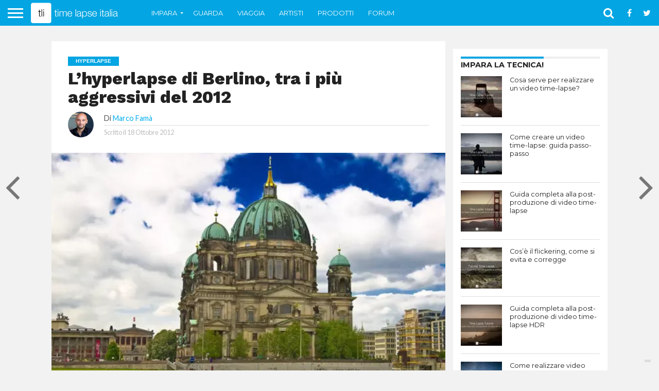

--- FILE ---
content_type: text/html; charset=UTF-8
request_url: https://timelapseitalia.com/video/tl-lhyperlapse-di-berlino-tra-pi-aggressivi-del-2012/
body_size: 35151
content:
<!DOCTYPE html>
<html lang="it-IT" prefix="og: http://ogp.me/ns# fb: http://ogp.me/ns/fb#">
<head>
<meta charset="UTF-8">
<meta name="viewport" id="viewport" content="width=device-width, initial-scale=1.0, maximum-scale=1.0, minimum-scale=1.0, user-scalable=no"/>
<link rel="shortcut icon" href="https://timelapseitalia.com/wp-content/uploads/TimeLapseItalia-LogoQuadrato2016RGB-favicon16x16.gif"/><link rel="alternate" type="application/rss+xml" title="RSS 2.0" href="https://timelapseitalia.com/feed/"/>
<link rel="alternate" type="text/xml" title="RSS .92" href="https://timelapseitalia.com/feed/rss/"/>
<link rel="alternate" type="application/atom+xml" title="Atom 0.3" href="https://timelapseitalia.com/feed/atom/"/>
<link rel="pingback" href="https://timelapseitalia.com/xmlrpc.php"/>
<meta property="og:image" content="https://timelapseitalia.com/wp-content/uploads/TLI-timelapse-Berlino-hyperlapse-2012.jpg"/>
<meta name="twitter:image" content="https://timelapseitalia.com/wp-content/uploads/TLI-timelapse-Berlino-hyperlapse-2012.jpg"/>
<meta property="og:type" content="article"/>
<meta property="og:description" content="berlin hyper-lapse è il risultato dell&#8217;ottimo lavoro di fotografia &#8211; e di post-produzione &#8211; del tedesco &#8220;b-zOOmi&#8221;. Un hyperlapse sfrenato che ci racconta la città di Berlino, in timelapse. Soltanto 6 sono i giorni che l&#8217;autore ha passato a Berlino, ma gli sono voluti 4 mesi per tirare fuori uno degli hyperlapse senza dubbio più [&hellip;]"/>
<meta name="twitter:card" content="summary">
<meta name="twitter:url" content="https://timelapseitalia.com/video/tl-lhyperlapse-di-berlino-tra-pi-aggressivi-del-2012/">
<meta name="twitter:title" content="L&#8217;hyperlapse di Berlino, tra i più aggressivi del 2012">
<meta name="twitter:description" content="berlin hyper-lapse è il risultato dell&#8217;ottimo lavoro di fotografia &#8211; e di post-produzione &#8211; del tedesco &#8220;b-zOOmi&#8221;. Un hyperlapse sfrenato che ci racconta la città di Berlino, in timelapse. Soltanto 6 sono i giorni che l&#8217;autore ha passato a Berlino, ma gli sono voluti 4 mesi per tirare fuori uno degli hyperlapse senza dubbio più [&hellip;]">
<style>.comment-reply-title{overflow:visible;border-top:4px solid #03a5e2;color:#222;float:left;font-size:.9rem;font-weight:700;line-height:100%;margin-top:-4px;padding-top:5px;position:relative;text-transform:uppercase;}</style>
<meta name='robots' content='index, follow, max-image-preview:large, max-snippet:-1, max-video-preview:-1'/>
<meta property="og:image" content="http://timelapseitalia.com/wp-content/uploads/TLI-timelapse-Berlino-hyperlapse-2012.jpg"/>
<meta name="twitter:image" content="http://timelapseitalia.com/wp-content/uploads/TLI-timelapse-Berlino-hyperlapse-2012.jpg"/>
<title>L&#039;hyperlapse di Berlino, tra i più aggressivi del 2012 — Time Lapse Italia</title>
<meta name="description" content="Berlin hyper-lapse è il risultato dell&#039;ottimo lavoro di fotografia - e di post-produzione - del tedesco &quot;b-zOOmi&quot;."/>
<link rel="canonical" href="https://timelapseitalia.com/video/tl-lhyperlapse-di-berlino-tra-pi-aggressivi-del-2012/"/>
<meta property="og:locale" content="it_IT"/>
<meta property="og:type" content="article"/>
<meta property="og:title" content="L&#039;hyperlapse di Berlino, tra i più aggressivi del 2012"/>
<meta property="og:description" content="Berlin hyper-lapse è il risultato dell&#039;ottimo lavoro di fotografia - e di post-produzione - del tedesco &quot;b-zOOmi&quot;."/>
<meta property="og:url" content="https://timelapseitalia.com/video/tl-lhyperlapse-di-berlino-tra-pi-aggressivi-del-2012/"/>
<meta property="og:site_name" content="Time Lapse Italia — Tutorial, tecniche avanzate, video e forum. In italiano."/>
<meta property="article:publisher" content="http://www.facebook.com/TimeLapseItalia"/>
<meta property="article:published_time" content="2012-10-18T06:00:32+00:00"/>
<meta property="article:modified_time" content="2015-12-07T16:51:43+00:00"/>
<meta name="author" content="Marco Famà"/>
<meta name="twitter:label1" content="Scritto da"/>
<meta name="twitter:data1" content="Marco Famà"/>
<meta name="twitter:label2" content="Tempo di lettura stimato"/>
<meta name="twitter:data2" content="1 minuto"/>
<script type="application/ld+json" class="yoast-schema-graph">{"@context":"https://schema.org","@graph":[{"@type":"Article","@id":"https://timelapseitalia.com/video/tl-lhyperlapse-di-berlino-tra-pi-aggressivi-del-2012/#article","isPartOf":{"@id":"https://timelapseitalia.com/video/tl-lhyperlapse-di-berlino-tra-pi-aggressivi-del-2012/"},"author":{"name":"Marco Famà","@id":"https://timelapseitalia.com/#/schema/person/e9c2ef804744f9e724dbac022b13b324"},"headline":"L&#8217;hyperlapse di Berlino, tra i più aggressivi del 2012","datePublished":"2012-10-18T06:00:32+00:00","dateModified":"2015-12-07T16:51:43+00:00","mainEntityOfPage":{"@id":"https://timelapseitalia.com/video/tl-lhyperlapse-di-berlino-tra-pi-aggressivi-del-2012/"},"wordCount":121,"commentCount":2,"publisher":{"@id":"https://timelapseitalia.com/#organization"},"image":{"@id":"https://timelapseitalia.com/video/tl-lhyperlapse-di-berlino-tra-pi-aggressivi-del-2012/#primaryimage"},"thumbnailUrl":"https://timelapseitalia.com/wp-content/uploads/TLI-timelapse-Berlino-hyperlapse-2012.jpg","keywords":["Hyperlapse","Nikon 18-105mm f/3.5-5.6G ED AF-S DX VR","Nikon 70-300mm f/4.5-5.6G AF-S VR NIKKOR","Nikon D7000"],"articleSection":["hyperlapse","Video"],"inLanguage":"it-IT","potentialAction":[{"@type":"CommentAction","name":"Comment","target":["https://timelapseitalia.com/video/tl-lhyperlapse-di-berlino-tra-pi-aggressivi-del-2012/#respond"]}]},{"@type":"WebPage","@id":"https://timelapseitalia.com/video/tl-lhyperlapse-di-berlino-tra-pi-aggressivi-del-2012/","url":"https://timelapseitalia.com/video/tl-lhyperlapse-di-berlino-tra-pi-aggressivi-del-2012/","name":"L'hyperlapse di Berlino, tra i più aggressivi del 2012 — Time Lapse Italia","isPartOf":{"@id":"https://timelapseitalia.com/#website"},"primaryImageOfPage":{"@id":"https://timelapseitalia.com/video/tl-lhyperlapse-di-berlino-tra-pi-aggressivi-del-2012/#primaryimage"},"image":{"@id":"https://timelapseitalia.com/video/tl-lhyperlapse-di-berlino-tra-pi-aggressivi-del-2012/#primaryimage"},"thumbnailUrl":"https://timelapseitalia.com/wp-content/uploads/TLI-timelapse-Berlino-hyperlapse-2012.jpg","datePublished":"2012-10-18T06:00:32+00:00","dateModified":"2015-12-07T16:51:43+00:00","description":"Berlin hyper-lapse è il risultato dell'ottimo lavoro di fotografia - e di post-produzione - del tedesco \"b-zOOmi\".","breadcrumb":{"@id":"https://timelapseitalia.com/video/tl-lhyperlapse-di-berlino-tra-pi-aggressivi-del-2012/#breadcrumb"},"inLanguage":"it-IT","potentialAction":[{"@type":"ReadAction","target":["https://timelapseitalia.com/video/tl-lhyperlapse-di-berlino-tra-pi-aggressivi-del-2012/"]}]},{"@type":"ImageObject","inLanguage":"it-IT","@id":"https://timelapseitalia.com/video/tl-lhyperlapse-di-berlino-tra-pi-aggressivi-del-2012/#primaryimage","url":"https://timelapseitalia.com/wp-content/uploads/TLI-timelapse-Berlino-hyperlapse-2012.jpg","contentUrl":"https://timelapseitalia.com/wp-content/uploads/TLI-timelapse-Berlino-hyperlapse-2012.jpg","width":630,"height":360},{"@type":"BreadcrumbList","@id":"https://timelapseitalia.com/video/tl-lhyperlapse-di-berlino-tra-pi-aggressivi-del-2012/#breadcrumb","itemListElement":[{"@type":"ListItem","position":1,"name":"Home","item":"https://timelapseitalia.com/"},{"@type":"ListItem","position":2,"name":"L&#8217;hyperlapse di Berlino, tra i più aggressivi del 2012"}]},{"@type":"WebSite","@id":"https://timelapseitalia.com/#website","url":"https://timelapseitalia.com/","name":"Time Lapse Italia — Tutorial, tecniche avanzate, video e forum. In italiano.","description":"Tutorial, guide, esempi e articoli sulla tecnica del time-lapse","publisher":{"@id":"https://timelapseitalia.com/#organization"},"potentialAction":[{"@type":"SearchAction","target":{"@type":"EntryPoint","urlTemplate":"https://timelapseitalia.com/?s={search_term_string}"},"query-input":{"@type":"PropertyValueSpecification","valueRequired":true,"valueName":"search_term_string"}}],"inLanguage":"it-IT"},{"@type":"Organization","@id":"https://timelapseitalia.com/#organization","name":"Time Lapse Italia","url":"https://timelapseitalia.com/","logo":{"@type":"ImageObject","inLanguage":"it-IT","@id":"https://timelapseitalia.com/#/schema/logo/image/","url":"https://timelapseitalia.com/wp-content/uploads/Time-Lapse-Italia-Home-Page-Logo-20131.png","contentUrl":"https://timelapseitalia.com/wp-content/uploads/Time-Lapse-Italia-Home-Page-Logo-20131.png","width":292,"height":82,"caption":"Time Lapse Italia"},"image":{"@id":"https://timelapseitalia.com/#/schema/logo/image/"},"sameAs":["http://www.facebook.com/TimeLapseItalia","https://x.com/Timelapseitalia","https://www.instagram.com/timelapseitalia.it/","https://www.pinterest.com/timelapseitalia/"]},{"@type":"Person","@id":"https://timelapseitalia.com/#/schema/person/e9c2ef804744f9e724dbac022b13b324","name":"Marco Famà","image":{"@type":"ImageObject","inLanguage":"it-IT","@id":"https://timelapseitalia.com/#/schema/person/image/","url":"https://secure.gravatar.com/avatar/cfbaae711f26853cfd004740fa8f2442982d4853a3f157a9b0fdaadb9fe19073?s=96&d=mm&r=g","contentUrl":"https://secure.gravatar.com/avatar/cfbaae711f26853cfd004740fa8f2442982d4853a3f157a9b0fdaadb9fe19073?s=96&d=mm&r=g","caption":"Marco Famà"},"description":"Marco Famà è un Consulente SEO e Digital Marketing a Torino con una grandissima passione per i viaggi. Papà di Arya, laureato in informatica, vive e lavora a Torino. Ha 34 anni ed è il fondatore del progetto Time Lapse Italia, e del recente Time Lapse Network. Lo trovi su Google+","sameAs":["https://www.marcofama.it/?utm_source=TLI&amp;utm_medium=firme&amp;utm_campaign=firme-blog-posts"],"url":"https://timelapseitalia.com/author/marcofama/"}]}</script>
<link rel='dns-prefetch' href='//cdn.iubenda.com'/>
<link rel='dns-prefetch' href='//netdna.bootstrapcdn.com'/>
<link rel='dns-prefetch' href='//fonts.googleapis.com'/>
<link rel="alternate" type="application/rss+xml" title="Time Lapse Italia — Tutorial, tecniche avanzate, video e forum. In italiano. &raquo; Feed" href="https://timelapseitalia.com/feed/"/>
<link rel="alternate" type="application/rss+xml" title="Time Lapse Italia — Tutorial, tecniche avanzate, video e forum. In italiano. &raquo; Feed dei commenti" href="https://timelapseitalia.com/comments/feed/"/>
<link rel="alternate" type="application/rss+xml" title="Time Lapse Italia — Tutorial, tecniche avanzate, video e forum. In italiano. &raquo; L&#8217;hyperlapse di Berlino, tra i più aggressivi del 2012 Feed dei commenti" href="https://timelapseitalia.com/video/tl-lhyperlapse-di-berlino-tra-pi-aggressivi-del-2012/feed/"/>
<link rel="alternate" title="oEmbed (JSON)" type="application/json+oembed" href="https://timelapseitalia.com/wp-json/oembed/1.0/embed?url=https%3A%2F%2Ftimelapseitalia.com%2Fvideo%2Ftl-lhyperlapse-di-berlino-tra-pi-aggressivi-del-2012%2F"/>
<link rel="alternate" title="oEmbed (XML)" type="text/xml+oembed" href="https://timelapseitalia.com/wp-json/oembed/1.0/embed?url=https%3A%2F%2Ftimelapseitalia.com%2Fvideo%2Ftl-lhyperlapse-di-berlino-tra-pi-aggressivi-del-2012%2F&#038;format=xml"/>
<style id='wp-img-auto-sizes-contain-inline-css'>img:is([sizes=auto i],[sizes^="auto," i]){contain-intrinsic-size:3000px 1500px}</style>
<style id='wp-emoji-styles-inline-css'>img.wp-smiley, img.emoji{display:inline !important;border:none !important;box-shadow:none !important;height:1em !important;width:1em !important;margin:0 0.07em !important;vertical-align:-0.1em !important;background:none !important;padding:0 !important;}</style>
<style id='wp-block-library-inline-css'>:root{--wp-block-synced-color:#7a00df;--wp-block-synced-color--rgb:122,0,223;--wp-bound-block-color:var(--wp-block-synced-color);--wp-editor-canvas-background:#ddd;--wp-admin-theme-color:#007cba;--wp-admin-theme-color--rgb:0,124,186;--wp-admin-theme-color-darker-10:#006ba1;--wp-admin-theme-color-darker-10--rgb:0,107,160.5;--wp-admin-theme-color-darker-20:#005a87;--wp-admin-theme-color-darker-20--rgb:0,90,135;--wp-admin-border-width-focus:2px}@media (min-resolution:192dpi){:root{--wp-admin-border-width-focus:1.5px}}.wp-element-button{cursor:pointer}:root .has-very-light-gray-background-color{background-color:#eee}:root .has-very-dark-gray-background-color{background-color:#313131}:root .has-very-light-gray-color{color:#eee}:root .has-very-dark-gray-color{color:#313131}:root .has-vivid-green-cyan-to-vivid-cyan-blue-gradient-background{background:linear-gradient(135deg,#00d084,#0693e3)}:root .has-purple-crush-gradient-background{background:linear-gradient(135deg,#34e2e4,#4721fb 50%,#ab1dfe)}:root .has-hazy-dawn-gradient-background{background:linear-gradient(135deg,#faaca8,#dad0ec)}:root .has-subdued-olive-gradient-background{background:linear-gradient(135deg,#fafae1,#67a671)}:root .has-atomic-cream-gradient-background{background:linear-gradient(135deg,#fdd79a,#004a59)}:root .has-nightshade-gradient-background{background:linear-gradient(135deg,#330968,#31cdcf)}:root .has-midnight-gradient-background{background:linear-gradient(135deg,#020381,#2874fc)}:root{--wp--preset--font-size--normal:16px;--wp--preset--font-size--huge:42px}.has-regular-font-size{font-size:1em}.has-larger-font-size{font-size:2.625em}.has-normal-font-size{font-size:var(--wp--preset--font-size--normal)}.has-huge-font-size{font-size:var(--wp--preset--font-size--huge)}.has-text-align-center{text-align:center}.has-text-align-left{text-align:left}.has-text-align-right{text-align:right}.has-fit-text{white-space:nowrap!important}#end-resizable-editor-section{display:none}.aligncenter{clear:both}.items-justified-left{justify-content:flex-start}.items-justified-center{justify-content:center}.items-justified-right{justify-content:flex-end}.items-justified-space-between{justify-content:space-between}.screen-reader-text{border:0;clip-path:inset(50%);height:1px;margin:-1px;overflow:hidden;padding:0;position:absolute;width:1px;word-wrap:normal!important}.screen-reader-text:focus{background-color:#ddd;clip-path:none;color:#444;display:block;font-size:1em;height:auto;left:5px;line-height:normal;padding:15px 23px 14px;text-decoration:none;top:5px;width:auto;z-index:100000}html :where(.has-border-color){border-style:solid}html :where([style*=border-top-color]){border-top-style:solid}html :where([style*=border-right-color]){border-right-style:solid}html :where([style*=border-bottom-color]){border-bottom-style:solid}html :where([style*=border-left-color]){border-left-style:solid}html :where([style*=border-width]){border-style:solid}html :where([style*=border-top-width]){border-top-style:solid}html :where([style*=border-right-width]){border-right-style:solid}html :where([style*=border-bottom-width]){border-bottom-style:solid}html :where([style*=border-left-width]){border-left-style:solid}html :where(img[class*=wp-image-]){height:auto;max-width:100%}:where(figure){margin:0 0 1em}html :where(.is-position-sticky){--wp-admin--admin-bar--position-offset:var(--wp-admin--admin-bar--height,0px)}@media screen and (max-width:600px){html :where(.is-position-sticky){--wp-admin--admin-bar--position-offset:0px}}</style><style id='global-styles-inline-css'>:root{--wp--preset--aspect-ratio--square:1;--wp--preset--aspect-ratio--4-3:4/3;--wp--preset--aspect-ratio--3-4:3/4;--wp--preset--aspect-ratio--3-2:3/2;--wp--preset--aspect-ratio--2-3:2/3;--wp--preset--aspect-ratio--16-9:16/9;--wp--preset--aspect-ratio--9-16:9/16;--wp--preset--color--black:#000000;--wp--preset--color--cyan-bluish-gray:#abb8c3;--wp--preset--color--white:#ffffff;--wp--preset--color--pale-pink:#f78da7;--wp--preset--color--vivid-red:#cf2e2e;--wp--preset--color--luminous-vivid-orange:#ff6900;--wp--preset--color--luminous-vivid-amber:#fcb900;--wp--preset--color--light-green-cyan:#7bdcb5;--wp--preset--color--vivid-green-cyan:#00d084;--wp--preset--color--pale-cyan-blue:#8ed1fc;--wp--preset--color--vivid-cyan-blue:#0693e3;--wp--preset--color--vivid-purple:#9b51e0;--wp--preset--gradient--vivid-cyan-blue-to-vivid-purple:linear-gradient(135deg,rgb(6,147,227) 0%,rgb(155,81,224) 100%);--wp--preset--gradient--light-green-cyan-to-vivid-green-cyan:linear-gradient(135deg,rgb(122,220,180) 0%,rgb(0,208,130) 100%);--wp--preset--gradient--luminous-vivid-amber-to-luminous-vivid-orange:linear-gradient(135deg,rgb(252,185,0) 0%,rgb(255,105,0) 100%);--wp--preset--gradient--luminous-vivid-orange-to-vivid-red:linear-gradient(135deg,rgb(255,105,0) 0%,rgb(207,46,46) 100%);--wp--preset--gradient--very-light-gray-to-cyan-bluish-gray:linear-gradient(135deg,rgb(238,238,238) 0%,rgb(169,184,195) 100%);--wp--preset--gradient--cool-to-warm-spectrum:linear-gradient(135deg,rgb(74,234,220) 0%,rgb(151,120,209) 20%,rgb(207,42,186) 40%,rgb(238,44,130) 60%,rgb(251,105,98) 80%,rgb(254,248,76) 100%);--wp--preset--gradient--blush-light-purple:linear-gradient(135deg,rgb(255,206,236) 0%,rgb(152,150,240) 100%);--wp--preset--gradient--blush-bordeaux:linear-gradient(135deg,rgb(254,205,165) 0%,rgb(254,45,45) 50%,rgb(107,0,62) 100%);--wp--preset--gradient--luminous-dusk:linear-gradient(135deg,rgb(255,203,112) 0%,rgb(199,81,192) 50%,rgb(65,88,208) 100%);--wp--preset--gradient--pale-ocean:linear-gradient(135deg,rgb(255,245,203) 0%,rgb(182,227,212) 50%,rgb(51,167,181) 100%);--wp--preset--gradient--electric-grass:linear-gradient(135deg,rgb(202,248,128) 0%,rgb(113,206,126) 100%);--wp--preset--gradient--midnight:linear-gradient(135deg,rgb(2,3,129) 0%,rgb(40,116,252) 100%);--wp--preset--font-size--small:13px;--wp--preset--font-size--medium:20px;--wp--preset--font-size--large:36px;--wp--preset--font-size--x-large:42px;--wp--preset--spacing--20:0.44rem;--wp--preset--spacing--30:0.67rem;--wp--preset--spacing--40:1rem;--wp--preset--spacing--50:1.5rem;--wp--preset--spacing--60:2.25rem;--wp--preset--spacing--70:3.38rem;--wp--preset--spacing--80:5.06rem;--wp--preset--shadow--natural:6px 6px 9px rgba(0, 0, 0, 0.2);--wp--preset--shadow--deep:12px 12px 50px rgba(0, 0, 0, 0.4);--wp--preset--shadow--sharp:6px 6px 0px rgba(0, 0, 0, 0.2);--wp--preset--shadow--outlined:6px 6px 0px -3px rgb(255, 255, 255), 6px 6px rgb(0, 0, 0);--wp--preset--shadow--crisp:6px 6px 0px rgb(0, 0, 0);}:where(.is-layout-flex){gap:0.5em;}:where(.is-layout-grid){gap:0.5em;}body .is-layout-flex{display:flex;}.is-layout-flex{flex-wrap:wrap;align-items:center;}.is-layout-flex > :is(*, div){margin:0;}body .is-layout-grid{display:grid;}.is-layout-grid > :is(*, div){margin:0;}:where(.wp-block-columns.is-layout-flex){gap:2em;}:where(.wp-block-columns.is-layout-grid){gap:2em;}:where(.wp-block-post-template.is-layout-flex){gap:1.25em;}:where(.wp-block-post-template.is-layout-grid){gap:1.25em;}.has-black-color{color:var(--wp--preset--color--black) !important;}.has-cyan-bluish-gray-color{color:var(--wp--preset--color--cyan-bluish-gray) !important;}.has-white-color{color:var(--wp--preset--color--white) !important;}.has-pale-pink-color{color:var(--wp--preset--color--pale-pink) !important;}.has-vivid-red-color{color:var(--wp--preset--color--vivid-red) !important;}.has-luminous-vivid-orange-color{color:var(--wp--preset--color--luminous-vivid-orange) !important;}.has-luminous-vivid-amber-color{color:var(--wp--preset--color--luminous-vivid-amber) !important;}.has-light-green-cyan-color{color:var(--wp--preset--color--light-green-cyan) !important;}.has-vivid-green-cyan-color{color:var(--wp--preset--color--vivid-green-cyan) !important;}.has-pale-cyan-blue-color{color:var(--wp--preset--color--pale-cyan-blue) !important;}.has-vivid-cyan-blue-color{color:var(--wp--preset--color--vivid-cyan-blue) !important;}.has-vivid-purple-color{color:var(--wp--preset--color--vivid-purple) !important;}.has-black-background-color{background-color:var(--wp--preset--color--black) !important;}.has-cyan-bluish-gray-background-color{background-color:var(--wp--preset--color--cyan-bluish-gray) !important;}.has-white-background-color{background-color:var(--wp--preset--color--white) !important;}.has-pale-pink-background-color{background-color:var(--wp--preset--color--pale-pink) !important;}.has-vivid-red-background-color{background-color:var(--wp--preset--color--vivid-red) !important;}.has-luminous-vivid-orange-background-color{background-color:var(--wp--preset--color--luminous-vivid-orange) !important;}.has-luminous-vivid-amber-background-color{background-color:var(--wp--preset--color--luminous-vivid-amber) !important;}.has-light-green-cyan-background-color{background-color:var(--wp--preset--color--light-green-cyan) !important;}.has-vivid-green-cyan-background-color{background-color:var(--wp--preset--color--vivid-green-cyan) !important;}.has-pale-cyan-blue-background-color{background-color:var(--wp--preset--color--pale-cyan-blue) !important;}.has-vivid-cyan-blue-background-color{background-color:var(--wp--preset--color--vivid-cyan-blue) !important;}.has-vivid-purple-background-color{background-color:var(--wp--preset--color--vivid-purple) !important;}.has-black-border-color{border-color:var(--wp--preset--color--black) !important;}.has-cyan-bluish-gray-border-color{border-color:var(--wp--preset--color--cyan-bluish-gray) !important;}.has-white-border-color{border-color:var(--wp--preset--color--white) !important;}.has-pale-pink-border-color{border-color:var(--wp--preset--color--pale-pink) !important;}.has-vivid-red-border-color{border-color:var(--wp--preset--color--vivid-red) !important;}.has-luminous-vivid-orange-border-color{border-color:var(--wp--preset--color--luminous-vivid-orange) !important;}.has-luminous-vivid-amber-border-color{border-color:var(--wp--preset--color--luminous-vivid-amber) !important;}.has-light-green-cyan-border-color{border-color:var(--wp--preset--color--light-green-cyan) !important;}.has-vivid-green-cyan-border-color{border-color:var(--wp--preset--color--vivid-green-cyan) !important;}.has-pale-cyan-blue-border-color{border-color:var(--wp--preset--color--pale-cyan-blue) !important;}.has-vivid-cyan-blue-border-color{border-color:var(--wp--preset--color--vivid-cyan-blue) !important;}.has-vivid-purple-border-color{border-color:var(--wp--preset--color--vivid-purple) !important;}.has-vivid-cyan-blue-to-vivid-purple-gradient-background{background:var(--wp--preset--gradient--vivid-cyan-blue-to-vivid-purple) !important;}.has-light-green-cyan-to-vivid-green-cyan-gradient-background{background:var(--wp--preset--gradient--light-green-cyan-to-vivid-green-cyan) !important;}.has-luminous-vivid-amber-to-luminous-vivid-orange-gradient-background{background:var(--wp--preset--gradient--luminous-vivid-amber-to-luminous-vivid-orange) !important;}.has-luminous-vivid-orange-to-vivid-red-gradient-background{background:var(--wp--preset--gradient--luminous-vivid-orange-to-vivid-red) !important;}.has-very-light-gray-to-cyan-bluish-gray-gradient-background{background:var(--wp--preset--gradient--very-light-gray-to-cyan-bluish-gray) !important;}.has-cool-to-warm-spectrum-gradient-background{background:var(--wp--preset--gradient--cool-to-warm-spectrum) !important;}.has-blush-light-purple-gradient-background{background:var(--wp--preset--gradient--blush-light-purple) !important;}.has-blush-bordeaux-gradient-background{background:var(--wp--preset--gradient--blush-bordeaux) !important;}.has-luminous-dusk-gradient-background{background:var(--wp--preset--gradient--luminous-dusk) !important;}.has-pale-ocean-gradient-background{background:var(--wp--preset--gradient--pale-ocean) !important;}.has-electric-grass-gradient-background{background:var(--wp--preset--gradient--electric-grass) !important;}.has-midnight-gradient-background{background:var(--wp--preset--gradient--midnight) !important;}.has-small-font-size{font-size:var(--wp--preset--font-size--small) !important;}.has-medium-font-size{font-size:var(--wp--preset--font-size--medium) !important;}.has-large-font-size{font-size:var(--wp--preset--font-size--large) !important;}.has-x-large-font-size{font-size:var(--wp--preset--font-size--x-large) !important;}</style>
<style id='classic-theme-styles-inline-css'>.wp-block-button__link{color:#fff;background-color:#32373c;border-radius:9999px;box-shadow:none;text-decoration:none;padding:calc(.667em + 2px) calc(1.333em + 2px);font-size:1.125em}.wp-block-file__button{background:#32373c;color:#fff;text-decoration:none}</style>
<link rel="stylesheet" type="text/css" href="//timelapseitalia.com/wp-content/cache/wpfc-minified/6jfe8jlh/h9gvd.css" media="all"/>
<style id='contact-form-7-inline-css'>.wpcf7 .wpcf7-recaptcha iframe{margin-bottom:0;}.wpcf7 .wpcf7-recaptcha[data-align="center"] > div{margin:0 auto;}.wpcf7 .wpcf7-recaptcha[data-align="right"] > div{margin:0 0 0 auto;}</style>
<style>.lazy-hidden{background:url(//timelapseitalia.com/wp-content/plugins/lazy-load-xt/css/loading.gif) 50% 50% no-repeat #eee}#wp125adwrap_1c{width:100%;}
#wp125adwrap_1c .wp125ad{margin-bottom:8px;}
#wp125adwrap_2c{width:100%;}
#wp125adwrap_2c .wp125ad{width:125px;float:left;padding:4px;}
.wp125clearfix{*zoom:1;}
.wp125clearfix:before, .wp125clearfix:after{display:table;content:"";line-height:0;}
.wp125clearfix:after{clear:both;}html, body, div, span, applet, object, iframe,
h1, h2, h3, h4, h5, h6, p, blockquote, pre,
a, abbr, acronym, address, big, cite, code,
del, dfn, em, img, ins, kbd, q, s, samp,
small, strike, strong, sub, sup, tt, var,
b, u, i, center,
dl, dt, dd, ol, ul, li,
fieldset, form, label, legend,
table, caption, tbody, tfoot, thead, tr, th, td,
article, aside, canvas, details, embed, 
figure, figcaption, footer, header, hgroup, 
menu, nav, output, ruby, section, summary,
time, mark, audio, video{margin:0;padding:0;border:0;font-size:100%;vertical-align:baseline;}
article, aside, details, figcaption, figure, 
footer, header, hgroup, menu, nav, section{display:block;}
body{line-height:1;}
ol, ul{list-style:none;}
blockquote, q{quotes:none;}
blockquote:before, blockquote:after,
q:before, q:after{content:'';content:none;}
table{border-collapse:collapse;border-spacing:0;}</style>
<link rel='stylesheet' id='mvp-fontawesome-css' href='//netdna.bootstrapcdn.com/font-awesome/4.7.0/css/font-awesome.css?ver=6.9' type='text/css' media='all'/>
<link rel="stylesheet" type="text/css" href="//timelapseitalia.com/wp-content/cache/wpfc-minified/9ltf21j7/dmyih.css" media="all"/>
<style id='easy-social-share-buttons-inline-css'>.essb_links.essb_template_flat-retina .essb_link_more .essb_icon{margin-top:-8px;}
.essbis.alignright, .essbis.alignright{margin:0 !important;}
.essb_links_list li.essb_totalcount_item .essb_t_l_big .essb_t_nb:after, .essb_links_list li.essb_totalcount_item .essb_t_r_big .essb_t_nb:after{margin-top:5px!important;}
.essb-click-to-tweet-quote{font-weight:normal !important;}.essb_links .essb_link_mastodon{--essb-network:#6364ff;}.essb_displayed_sidebar_right, .essb_displayed_sidebar{top:80px!important;display:none;transition:all 0.5s;-webkit-transition:all 0.5s;-moz-transition:all 0.5s;}.essb-mobile-sharebar{opacity:1!important;}</style>
<style>@charset "utf-8";
div.heateor_sc_social_comments{margin:20px 0}div.heateor_sc_social_comments ul{margin-left:0!important;padding-left:0!important}div.heateor_sc_social_comments h3.comment-reply-title{margin:12px auto}ul.heateor_sc_comments_tabs li{padding-left:0!important;float:left;margin:0 1em 1.5em 0 !important;list-style:none;color:#aaa!important;display:block;cursor:pointer;font-size:.85em}ul.heateor_sc_comments_tabs li a{color:#aaa!important;text-decoration:none!important}ul.heateor_sc_comments_tabs li a:hover{text-decoration:none!important}ul.heateor_sc_comments_tabs li a:focus{outline:0!important}ul.heateor_sc_comments_tabs a.heateor-sc-ui-tabs-active{color:#111!important;border-bottom:2px solid #23a9e1}ul.heateor_sc_comments_tabs a.heateor-sc-ui-tabs-active div{opacity:1}ul.heateor_sc_comments_tabs i,ul.heateor_sc_comments_tabs div{padding:0!important;height:1.1em;width:1.1em;border:none;float:left}ul.heateor_sc_comments_tabs div{vertical-align:middle;margin-right:.2em;margin-top:.2em;border-radius:.3em;-webkit-border-radius:.3em;-moz-border-radius:.3em;opacity:.3}.heateor_sc_facebook_svg{background:url([data-uri]) left no-repeat}.heateor_sc_disqus_svg{background:url([data-uri]) left no-repeat}.heateor_sc_vkontakte_svg{background:url(data:image/svg+xml;charset=utf8,%3Csvg%20xmlns%3D%22http%3A%2F%2Fwww.w3.org%2F2000%2Fsvg%22%20width%3D%22100%25%22%20height%3D%22100%25%22%20viewBox%3D%22-1%20-2%2034%2034%22%3E%3Cpath%20fill-rule%3D%22evenodd%22%20clip-rule%3D%22evenodd%22%20fill%3D%22%23fff%22%20d%3D%22M15.764%2022.223h1.315s.394-.044.6-.262c.184-.2.18-.574.18-.574s-.03-1.764.79-2.023c.81-.255%201.844%201.705%202.942%202.46.832.57%201.464.445%201.464.445l2.936-.04s1.538-.097.81-1.304c-.06-.1-.426-.894-2.186-2.526-1.843-1.71-1.594-1.434.624-4.39%201.353-1.804%201.893-2.902%201.724-3.374-.16-.45-1.153-.33-1.153-.33l-3.306.02s-.247-.034-.428.074c-.178.108-.293.356-.293.356s-.522%201.394-1.223%202.58c-1.47%202.5-2.06%202.633-2.3%202.476-.563-.36-.42-1.454-.42-2.23%200-2.423.365-3.435-.72-3.696-.357-.085-.623-.143-1.544-.15-1.182-.014-2.18.003-2.743.28-.378.185-.667.595-.49.62.218.027.713.13.975.49.34.46.33%201.496.33%201.496s.193%202.852-.46%203.206c-.442.245-1.056-.252-2.37-2.52-.67-1.163-1.18-2.446-1.18-2.446s-.1-.24-.273-.37c-.212-.155-.506-.204-.506-.204l-3.145.02s-.473.015-.647.22c-.154.183-.01.56-.01.56s2.46%205.757%205.245%208.657c2.553%202.66%205.454%202.485%205.454%202.485z%22%2F%3E%3C%2Fsvg%3E) left no-repeat}.heateor_sc_wordpress_svg{background:url([data-uri]) left no-repeat}.heateor_sc_facebook_background{background-color:#3C589A}.heateor_sc_wordpress_background{background-color:#666}.heateor_sc_vkontakte_background{background-color:#5E84AC}.heateor_sc_disqus_background{background-color:#2e9fff}@media screen and (max-width:550px){div.heateor_sc_social_comments span.heateor_sc_comments_label{display:none}ul.heateor_sc_comments_tabs i,ul.heateor_sc_comments_tabs div{height:3em;width:3em}}</style>
<link rel="https://api.w.org/" href="https://timelapseitalia.com/wp-json/"/><link rel="alternate" title="JSON" type="application/json" href="https://timelapseitalia.com/wp-json/wp/v2/posts/5908"/><link rel="EditURI" type="application/rsd+xml" title="RSD" href="https://timelapseitalia.com/xmlrpc.php?rsd"/>
<meta name="generator" content="WordPress 6.9"/>
<link rel='shortlink' href='https://timelapseitalia.com/?p=5908'/>
<script>!function(f,b,e,v,n,t,s){if(f.fbq)return;n=f.fbq=function(){n.callMethod?
n.callMethod.apply(n,arguments):n.queue.push(arguments)};if(!f._fbq)f._fbq=n;
n.push=n;n.loaded=!0;n.version='2.0';n.queue=[];t=b.createElement(e);t.async=!0;
t.src=v;s=b.getElementsByTagName(e)[0];s.parentNode.insertBefore(t,s)}(window,
document,'script','https://connect.facebook.net/en_US/fbevents.js');
fbq('init', '244163979319102');
fbq('track', 'PageView');</script>
<noscript><img height="1" width="1" style="display:none" src="https://www.facebook.com/tr?id=244163979319102&ev=PageView&noscript=1"/></noscript>
<script type="application/ld+json">{
"@context":"http://schema.org",
"@type":"WebSite",
"name":"Time Lapse Italia",
"url":"http://timelapseitalia.com/",
"potentialAction":{
"@type":"SearchAction",
"target":"http://timelapseitalia.com/?s={search_term}",
"query-input":"required name=search_term"
}}</script>
<style>#wallpaper{background:url() no-repeat 50% 0;}
body, .blog-widget-text p, .feat-widget-text p, .post-info-right, span.post-excerpt, span.feat-caption, span.soc-count-text, #content-main p,
#commentspopup .comments-pop,
.archive-list-text p, .author-box-bot p, #post-404 p,
.foot-widget, #home-feat-text p,
.feat-top2-left-text p, .feat-wide1-text p, .feat-wide4-text p, #content-main table,
.foot-copy p, .video-main-text p{font-family:'Lato', sans-serif;}
a, a:visited, .post-info-name a{color:#00aeef;}
a:hover{color:#0076a3;}
.fly-but-wrap, span.feat-cat, span.post-head-cat, .prev-next-text a, .prev-next-text a:visited, .prev-next-text a:hover{background:#03a5e2;}
.fly-but-wrap{background:#03a5e2;}
.fly-but-wrap span{background:#ffffff;}
.woocommerce .star-rating span:before{color:#03a5e2;}
.woocommerce .widget_price_filter .ui-slider .ui-slider-range, .woocommerce .widget_price_filter .ui-slider .ui-slider-handle{background-color:#03a5e2;}
.woocommerce span.onsale, .woocommerce #respond input#submit.alt,
.woocommerce a.button.alt, .woocommerce button.button.alt, .woocommerce input.button.alt, .woocommerce #respond input#submit.alt:hover,
.woocommerce a.button.alt:hover, .woocommerce button.button.alt:hover, .woocommerce input.button.alt:hover{background-color:#03a5e2;}
span.post-header{border-top:4px solid #03a5e2;}
#main-nav-wrap,
nav.main-menu-wrap, .nav-logo, .nav-right-wrap, .nav-menu-out, .nav-logo-out, #head-main-top{-webkit-backface-visibility:hidden;background:#03a5e2;}
nav.main-menu-wrap ul li a, .nav-menu-out:hover ul li:hover a, .nav-menu-out:hover span.nav-search-but:hover i, .nav-menu-out:hover span.nav-soc-but:hover i, span.nav-search-but i, span.nav-soc-but i{color:#ffffff;}
.nav-menu-out:hover li.menu-item-has-children:hover a:after, nav.main-menu-wrap ul li.menu-item-has-children a:after{border-color:#ffffff transparent transparent transparent;}
.nav-menu-out:hover ul li a, .nav-menu-out:hover span.nav-search-but i, .nav-menu-out:hover span.nav-soc-but i{color:#b2e3f9;}
.nav-menu-out:hover li.menu-item-has-children a:after{border-color:#b2e3f9 transparent transparent transparent;}
.nav-menu-out:hover ul li ul.mega-list li a, .side-list-text p, .row-widget-text p, .blog-widget-text h2, .feat-widget-text h2, .archive-list-text h2, h2.author-list-head a, .mvp-related-text a{color:#222222;}
ul.mega-list li:hover a, ul.side-list li:hover .side-list-text p, ul.row-widget-list li:hover .row-widget-text p, ul.blog-widget-list li:hover .blog-widget-text h2, .feat-widget-wrap:hover .feat-widget-text h2, ul.archive-list li:hover .archive-list-text h2, ul.archive-col-list li:hover .archive-list-text h2, h2.author-list-head a:hover, .mvp-related-posts ul li:hover .mvp-related-text a{color:#999999 !important;}
span.more-posts-text, a.inf-more-but, #comments-button a,
#comments-button span.comment-but-text{border:1px solid #00aeef;}
span.more-posts-text, a.inf-more-but, #comments-button a,
#comments-button span.comment-but-text{color:#00aeef !important;}
#comments-button a:hover,
#comments-button span.comment-but-text:hover,
a.inf-more-but:hover, span.more-posts-text:hover{background:#00aeef;}
nav.main-menu-wrap ul li a, ul.col-tabs li a, nav.fly-nav-menu ul li a, .foot-menu .menu li a{font-family:'Montserrat', sans-serif;}
.feat-top2-right-text h2, .side-list-text p, .side-full-text p, .row-widget-text p, .feat-widget-text h2, .blog-widget-text h2, .prev-next-text a, .prev-next-text a:visited, .prev-next-text a:hover, span.post-header, .archive-list-text h2, #woo-content h1.page-title,
.woocommerce div.product .product_title, .woocommerce ul.products li.product h3, .video-main-text h2, .mvp-related-text a{font-family:'Montserrat', sans-serif;}
.feat-wide-sub-text h2, #home-feat-text h2,
.feat-top2-left-text h2, .feat-wide1-text h2, .feat-wide4-text h2, .feat-wide5-text h2, h1.post-title, #content-main h1.post-title,
#post-404 h1,
h1.post-title-wide, #content-main blockquote p,
#commentspopup #content-main h1{font-family:'Work Sans', sans-serif;}
h3.home-feat-title, h3.side-list-title, #infscr-loading,
.score-nav-menu select, h1.cat-head, h1.arch-head, h2.author-list-head, h3.foot-head, .woocommerce ul.product_list_widget span.product-title, .woocommerce ul.product_list_widget li a, .woocommerce #reviews #comments ol.commentlist li .comment-text p.meta,
.woocommerce .related h2, .woocommerce div.product .woocommerce-tabs .panel h2, .woocommerce div.product .product_title, #content-main h1,
#content-main h2,
#content-main h3,
#content-main h4,
#content-main h5,
#content-main h6{font-family:'Work Sans', sans-serif;}</style>
<style>.post-cont-out, .post-cont-in{margin-right:0;}
#foot-wrap .row-widget-text p{color:#fff;}
@media only screen and (max-width: 748px) {
.bsap_1284249{display:block !important;}
}
@media only screen and (max-width:500px) {
.bsap_1284249{display:none !important;}
}
span.author-email{display:none;}
.widget-ad{background:none;}
#leader-wrap{background:none;}
div.bsap_1284249 a{display:inline-block;}
div.bsap_1284248 a{display:inline-block !important;
margin:0 0 9px 9px !important;text-align:center !important;text-decoration:none !important;}
.BSA125centered{width:300px;margin:0 0 9px 9px !important;}
div.bsap_1284251 a{display:inline-block;}
.to-top-trans{-webkit-transform:translate3d(0,-45px,0);-moz-transform:translate3d(0,-45px,0);-ms-transform:translate3d(0,-45px,0);-0-transform:translate3d(0,-45px,0);transform:translate3d(0,-45px,0);}
#content-main blockquote.notification{color:#222;margin:20px 5%;width:90%;border-left:1px solid #00aeef;padding:0.1em 10px;font-family:'Work Sans', sans-serif;line-height:110%;font-weight:300;font-size:1.1rem;}
#content-main blockquote.notification-warning{color:#222;margin:20px 5%;width:90%;border-left:1px solid #eb0254;padding:0.1em 10px;font-family:'Work Sans', sans-serif;line-height:110%;font-weight:300;font-size:1.1rem;}
.post-feat-text{background-image:none;}
.mega-img img{width:100%;}
#content-main blockquote p{font-size:1.4rem;}
@media screen and (max-width:480px){
.feat-top2-left-text h2.stand-title{font-size:.9rem;}
}
#comments-button{display:none;}
#disqus_thread,
#comments{display:block;}
#heateor_sc_facebook_comments{margin-bottom:85px !important;}</style>
<style class='cf7-style' media='screen'>body .cf7-style.monochrome-light,body .cf7-style.monochrome-light input[type='submit']{font-family:'Work Sans',sans-serif;}</style>
<style>.broken_link, a.broken_link{text-decoration:line-through;}</style><style id="custom-background-css">body.custom-background{background-color:#f2f2f2;}</style>
<style id="wp-custom-css">body .monochrome-light input.wpcf7-form-control.wpcf7-date, body .monochrome-light input.wpcf7-form-control.wpcf7-number, body .monochrome-light input.wpcf7-form-control.wpcf7-quiz, body .monochrome-light input.wpcf7-form-control.wpcf7-text, body .monochrome-light select.wpcf7-form-control.wpcf7-select, body .monochrome-light textarea.wpcf7-form-control.wpcf7-textarea{background-color:#FFF;border:1px solid #03a5e2;color:#303030;font-size:15px;line-height:15px;font-style:normal;font-weight:300;letter-spacing:1px;text-transform:none;padding:22px 22px 17px;width:100%;-moz-box-sizing:border-box;-webkit-box-sizing:border-box;box-sizing:border-box;outline:0;resize:none;}
body .monochrome-light input.wpcf7-form-control.wpcf7-submit, body .monochrome-light input.wpcf7-form-control.wpcf7-submit{background-color:#03a5e2;color:#fff;font-size:13px;font-style:normal;font-weight:700;letter-spacing:1px;text-transform:uppercase;height:45px;line-height:45px;padding:0 35px;}
body .monochrome-light input.wpcf7-form-control.wpcf7-submit, body .monochrome-light input.wpcf7-form-control.wpcf7-submit:not([disabled]){background-color:#03a5e2;}
input[type="button" i], input[type="submit" i], input[type="reset" i], input[type="file" i]::-webkit-file-upload-button, button{align-items:flex-start;text-align:center;cursor:default;color:buttontext;background-color:buttonface;box-sizing:border-box;padding:2px 6px 3px;border-width:0px;}
body .monochrome-light div.wpcf7-response-output.wpcf7-mail-sent-ok{background-color:#03a5e2;}
body .cf7-style div.wpcf7-response-output.wpcf7-mail-sent-ok{background:0 0;color:#03a5e2;border:0px solid;}</style>
<script data-wpfc-render="false">var Wpfcll={s:[],osl:0,scroll:false,i:function(){Wpfcll.ss();window.addEventListener('load',function(){let observer=new MutationObserver(mutationRecords=>{Wpfcll.osl=Wpfcll.s.length;Wpfcll.ss();if(Wpfcll.s.length > Wpfcll.osl){Wpfcll.ls(false);}});observer.observe(document.getElementsByTagName("html")[0],{childList:true,attributes:true,subtree:true,attributeFilter:["src"],attributeOldValue:false,characterDataOldValue:false});Wpfcll.ls(true);});window.addEventListener('scroll',function(){Wpfcll.scroll=true;Wpfcll.ls(false);});window.addEventListener('resize',function(){Wpfcll.scroll=true;Wpfcll.ls(false);});window.addEventListener('click',function(){Wpfcll.scroll=true;Wpfcll.ls(false);});},c:function(e,pageload){var w=document.documentElement.clientHeight || body.clientHeight;var n=0;if(pageload){n=0;}else{n=(w > 800) ? 800:200;n=Wpfcll.scroll ? 800:n;}var er=e.getBoundingClientRect();var t=0;var p=e.parentNode ? e.parentNode:false;if(typeof p.getBoundingClientRect=="undefined"){var pr=false;}else{var pr=p.getBoundingClientRect();}if(er.x==0 && er.y==0){for(var i=0;i < 10;i++){if(p){if(pr.x==0 && pr.y==0){if(p.parentNode){p=p.parentNode;}if(typeof p.getBoundingClientRect=="undefined"){pr=false;}else{pr=p.getBoundingClientRect();}}else{t=pr.top;break;}}};}else{t=er.top;}if(w - t+n > 0){return true;}return false;},r:function(e,pageload){var s=this;var oc,ot;try{oc=e.getAttribute("data-wpfc-original-src");ot=e.getAttribute("data-wpfc-original-srcset");originalsizes=e.getAttribute("data-wpfc-original-sizes");if(s.c(e,pageload)){if(oc || ot){if(e.tagName=="DIV" || e.tagName=="A" || e.tagName=="SPAN"){e.style.backgroundImage="url("+oc+")";e.removeAttribute("data-wpfc-original-src");e.removeAttribute("data-wpfc-original-srcset");e.removeAttribute("onload");}else{if(oc){e.setAttribute('src',oc);}if(ot){e.setAttribute('srcset',ot);}if(originalsizes){e.setAttribute('sizes',originalsizes);}if(e.getAttribute("alt") && e.getAttribute("alt")=="blank"){e.removeAttribute("alt");}e.removeAttribute("data-wpfc-original-src");e.removeAttribute("data-wpfc-original-srcset");e.removeAttribute("data-wpfc-original-sizes");e.removeAttribute("onload");if(e.tagName=="IFRAME"){var y="https://www.youtube.com/embed/";if(navigator.userAgent.match(/\sEdge?\/\d/i)){e.setAttribute('src',e.getAttribute("src").replace(/.+\/templates\/youtube\.html\#/,y));}e.onload=function(){if(typeof window.jQuery !="undefined"){if(jQuery.fn.fitVids){jQuery(e).parent().fitVids({customSelector:"iframe[src]"});}}var s=e.getAttribute("src").match(/templates\/youtube\.html\#(.+)/);if(s){try{var i=e.contentDocument || e.contentWindow;if(i.location.href=="about:blank"){e.setAttribute('src',y+s[1]);}}catch(err){e.setAttribute('src',y+s[1]);}}}}}}else{if(e.tagName=="NOSCRIPT"){if(typeof window.jQuery !="undefined"){if(jQuery(e).attr("data-type")=="wpfc"){e.removeAttribute("data-type");jQuery(e).after(jQuery(e).text());}}}}}}catch(error){console.log(error);console.log("==>",e);}},ss:function(){var i=Array.prototype.slice.call(document.getElementsByTagName("img"));var f=Array.prototype.slice.call(document.getElementsByTagName("iframe"));var d=Array.prototype.slice.call(document.getElementsByTagName("div"));var a=Array.prototype.slice.call(document.getElementsByTagName("a"));var s=Array.prototype.slice.call(document.getElementsByTagName("span"));var n=Array.prototype.slice.call(document.getElementsByTagName("noscript"));this.s=i.concat(f).concat(d).concat(a).concat(s).concat(n);},ls:function(pageload){var s=this;[].forEach.call(s.s,function(e,index){s.r(e,pageload);});}};document.addEventListener('DOMContentLoaded',function(){wpfci();});function wpfci(){Wpfcll.i();}</script>
</head>
<body class="wp-singular post-template-default single single-post postid-5908 single-format-video custom-background wp-embed-responsive wp-theme-flex-mag essb-10.4">
<div id="site" class="left relative">
<div id="site-wrap" class="left relative">
<div id="fly-wrap">
<div class="fly-wrap-out">
<div class="fly-side-wrap"> <ul class="fly-bottom-soc left relative"> <li class="fb-soc"> <a href="https://www.facebook.com/TimeLapseItalia" target="_blank"> <i class="fa fa-facebook-square fa-2"></i> </a> </li> <li class="twit-soc"> <a href="https://twitter.com/#!/timelapseitalia" target="_blank"> <i class="fa fa-twitter fa-2"></i> </a> </li> <li class="pin-soc"> <a href="https://www.pinterest.com/timelapseitalia/" target="_blank"> <i class="fa fa-pinterest fa-2"></i> </a> </li> <li class="inst-soc"> <a href="https://www.instagram.com/timelapseitalia.it/" target="_blank"> <i class="fa fa-instagram fa-2"></i> </a> </li> <li class="goog-soc"> <a href="https://plus.google.com/+Timelapseitalia" target="_blank"> <i class="fa fa-google-plus fa-2"></i> </a> </li> <li class="rss-soc"> <a href="https://feeds.feedburner.com/TimeLapseItalia" target="_blank"> <i class="fa fa-rss fa-2"></i> </a> </li> </ul></div><div class="fly-wrap-in">
<div id="fly-menu-wrap">
<nav class="fly-nav-menu left relative">
<div class="menu-fly-out-menu-container"><ul id="menu-fly-out-menu" class="menu"><li id="menu-item-6860" class="menu-item menu-item-type-custom menu-item-object-custom menu-item-has-children menu-item-6860"><a href="#">Impara</a> <ul class="sub-menu"> <li id="menu-item-12890" class="menu-item menu-item-type-custom menu-item-object-custom menu-item-has-children menu-item-12890"><a href="#">Tutorial Base</a> <ul class="sub-menu"> <li id="menu-item-13666" class="menu-item menu-item-type-post_type menu-item-object-page menu-item-13666"><a href="https://timelapseitalia.com/tutorial/introduzione-alla-fotografia-timelapse/">Introduzione</a></li> <li id="menu-item-14090" class="menu-item menu-item-type-post_type menu-item-object-page menu-item-14090"><a href="https://timelapseitalia.com/tutorial/cosa-serve-realizzare-video-timelapse/">Cosa serve per creare un time-lapse?</a></li> <li id="menu-item-14091" class="menu-item menu-item-type-post_type menu-item-object-page menu-item-14091"><a href="https://timelapseitalia.com/tutorial/come-creare-video-timelapse-guida-passo-passo/">Come creare un time-lapse, passo passo</a></li> <li id="menu-item-14092" class="menu-item menu-item-type-post_type menu-item-object-post menu-item-14092"><a href="https://timelapseitalia.com/mini-tutorial/tutorial-guida-completa-alla-post-produzione-di-video-time-lapse-sdr/">Post-produzione base di time-lapse</a></li> <li id="menu-item-14094" class="menu-item menu-item-type-post_type menu-item-object-post menu-item-14094"><a href="https://timelapseitalia.com/mini-tutorial/tabella-indicativa-dei-tempi-desposizione-intervalli-timelapse/">Tempi di scatto e intervalli consigliati</a></li> </ul> </li> <li id="menu-item-12892" class="menu-item menu-item-type-custom menu-item-object-custom menu-item-has-children menu-item-12892"><a href="#">Tutorial Intermedio</a> <ul class="sub-menu"> <li id="menu-item-14052" class="menu-item menu-item-type-post_type menu-item-object-post menu-item-14052"><a href="https://timelapseitalia.com/mini-tutorial/cose-il-flickering-come-si-evita-corregge/">Cos&#8217;è il flickering, come si evita e corregge</a></li> <li id="menu-item-12893" class="menu-item menu-item-type-custom menu-item-object-custom menu-item-has-children menu-item-12893"><a href="#">Eliminare il Flickering con..</a> <ul class="sub-menu"> <li id="menu-item-14101" class="menu-item menu-item-type-post_type menu-item-object-post menu-item-14101"><a href="https://timelapseitalia.com/mini-tutorial/guida-utilizzo-lrtimelapse-per-elaborazione-sequenze-timelapse/">LRTimelapse (PC e Mac)</a></li> <li id="menu-item-14096" class="menu-item menu-item-type-post_type menu-item-object-post menu-item-14096"><a href="https://timelapseitalia.com/prodotti/software-per-timelapse/eliminare-il-flickering-con-tl-tools/">TLTools (PC)</a></li> <li id="menu-item-14095" class="menu-item menu-item-type-post_type menu-item-object-post menu-item-14095"><a href="https://timelapseitalia.com/mini-tutorial/eliminare-il-flickering-gratis-su-mac-con-tltools/">TLTools (Mac)</a></li> <li id="menu-item-14105" class="menu-item menu-item-type-post_type menu-item-object-post menu-item-14105"><a href="https://timelapseitalia.com/mini-tutorial/guida-come-eliminare-il-flickering-postproduzione-con-msu-deflicker-virtual-dub/">MSU Deflicker per Virtual Dub</a></li> </ul> </li> <li id="menu-item-14054" class="menu-item menu-item-type-post_type menu-item-object-post menu-item-14054"><a href="https://timelapseitalia.com/mini-tutorial/come-realizzare-timelapse-adobe-after-effects/">Post-Produzione in After Effects</a></li> <li id="menu-item-14104" class="menu-item menu-item-type-post_type menu-item-object-post menu-item-14104"><a href="https://timelapseitalia.com/prodotti/intervallometri-per-timelapse/guida-magic-lantern-cos-e-come-si-installa-miglioramenti/">Magic Lantern</a></li> <li id="menu-item-14103" class="menu-item menu-item-type-post_type menu-item-object-post menu-item-14103"><a href="https://timelapseitalia.com/prodotti/intervallometri-per-timelapse/tutorial-modificare-la-tua-fotocamera-canon-utilizzando-il-chdk/">CHDK</a></li> </ul> </li> <li id="menu-item-12895" class="menu-item menu-item-type-custom menu-item-object-custom menu-item-has-children menu-item-12895"><a href="#">Tutorial Avanzati</a> <ul class="sub-menu"> <li id="menu-item-14093" class="menu-item menu-item-type-post_type menu-item-object-post menu-item-14093"><a href="https://timelapseitalia.com/mini-tutorial/tutorial-guida-completa-alla-postproduzione-di-video-timelapse-hdr/">Time-Lapse HDR</a></li> <li id="menu-item-14097" class="menu-item menu-item-type-post_type menu-item-object-post menu-item-14097"><a href="https://timelapseitalia.com/mini-tutorial/tutorial-hyperlapse-come-realizzare-timelapse-movimento/">Hyper-Lapse</a></li> <li id="menu-item-14102" class="menu-item menu-item-type-post_type menu-item-object-post menu-item-14102"><a href="https://timelapseitalia.com/mini-tutorial/drive-lapse-fare-time-lapse-dellauto-movimento/">Drive-Lapse</a></li> <li id="menu-item-13958" class="menu-item menu-item-type-post_type menu-item-object-post menu-item-13958"><a href="https://timelapseitalia.com/mini-tutorial/flow-motion-tutorial-creare-un-hyper-lapse-fluido/">Flow Motion</a></li> <li id="menu-item-14100" class="menu-item menu-item-type-post_type menu-item-object-post menu-item-14100"><a href="https://timelapseitalia.com/mini-tutorial/come-ricreare-leffetto-vertigo-dolly-zoom-con-lhyper-lapse/">Effetto Vertigo (Dolly Zoom) con hyper-lapse</a></li> <li id="menu-item-14108" class="menu-item menu-item-type-post_type menu-item-object-post menu-item-14108"><a href="https://timelapseitalia.com/mini-tutorial/guida-realizzare-video-timelapse-di-stelle-movimento/">Time-Lapse Astrofotografici</a></li> <li id="menu-item-14099" class="menu-item menu-item-type-post_type menu-item-object-post menu-item-14099"><a href="https://timelapseitalia.com/?p=12977">Time-Lapse Astrofotografici con MoCo</a></li> <li id="menu-item-14106" class="menu-item menu-item-type-post_type menu-item-object-post menu-item-14106"><a href="https://timelapseitalia.com/mini-tutorial/tutorial-realizzare-timelapse-di-uneclissi-di-luna-con-strumenti-lowcost/">Time-Lapse di Eclissi</a></li> <li id="menu-item-14107" class="menu-item menu-item-type-post_type menu-item-object-post menu-item-14107"><a href="https://timelapseitalia.com/mini-tutorial/tutorial-imparare-realizzare-uno-star-trails-pochi-minuti/">Time-Lapse con Star-trail</a></li> <li id="menu-item-14109" class="menu-item menu-item-type-post_type menu-item-object-post menu-item-14109"><a href="https://timelapseitalia.com/mini-tutorial/realizzare-timelapse-aeroporto-flying-time/">Time-Lapse in Aeroporto</a></li> <li id="menu-item-14062" class="menu-item menu-item-type-post_type menu-item-object-post menu-item-14062"><a href="https://timelapseitalia.com/mini-tutorial/come-realizzare-timelapse-naturalistico-piante/">Time-Lapse di Piante</a></li> <li id="menu-item-14111" class="menu-item menu-item-type-post_type menu-item-object-post menu-item-14111"><a href="https://timelapseitalia.com/prodotti/software-per-timelapse/tutorial-realizzare-timelapse-con-tablet-android-fotocamere-canon/">Time-Lapse con tablet Android</a></li> <li id="menu-item-14112" class="menu-item menu-item-type-post_type menu-item-object-post menu-item-14112"><a href="https://timelapseitalia.com/mini-tutorial/tutorial-realizzare-timelapse-usando-canon-eos-utility/">Time-Lapse con Canon EOS Utility</a></li> <li id="menu-item-14110" class="menu-item menu-item-type-post_type menu-item-object-post menu-item-14110"><a href="https://timelapseitalia.com/mini-tutorial/tutorial-ovvero-realizzare-timelapse-con-la-gopro-hero/">Time-Lapse con GoPro</a></li> </ul> </li> </ul> </li> <li id="menu-item-5326" class="menu-item menu-item-type-custom menu-item-object-custom menu-item-has-children menu-item-5326"><a href="#">Video</a> <ul class="sub-menu"> <li id="menu-item-5325" class="menu-item menu-item-type-taxonomy menu-item-object-category current-post-ancestor current-menu-parent current-post-parent menu-item-5325"><a href="https://timelapseitalia.com/category/video/" title="Scopri tutti i video timelapse su TLI!">Time-lapse</a></li> <li id="menu-item-7198" class="menu-item menu-item-type-taxonomy menu-item-object-category menu-item-7198"><a href="https://timelapseitalia.com/category/video/timelapse-hdr/" title="Scopri tutti i video timelapse HDR su TLI!">Time-lapse HDR</a></li> <li id="menu-item-7197" class="menu-item menu-item-type-taxonomy menu-item-object-category current-post-ancestor current-menu-parent current-post-parent menu-item-7197"><a href="https://timelapseitalia.com/category/video/timelapse-hyperlapse/" title="Scopri tutti i video hyperlapse su TLI!">Hyper-lapse</a></li> <li id="menu-item-7211" class="menu-item menu-item-type-taxonomy menu-item-object-category menu-item-7211"><a href="https://timelapseitalia.com/category/video/earth-lapse/" title="Scopri tutti i video timelapse, sul Pianeta Terra!">Earth-lapse</a></li> <li id="menu-item-11476" class="menu-item menu-item-type-custom menu-item-object-custom menu-item-11476"><a href="https://timelapseitalia.com/category/video/layer-lapse/">Layer-lapse</a></li> <li id="menu-item-7209" class="menu-item menu-item-type-taxonomy menu-item-object-category menu-item-7209"><a href="https://timelapseitalia.com/category/video/lyric-lapse/">Lyric-lapse</a></li> <li id="menu-item-7014" class="menu-item menu-item-type-custom menu-item-object-custom menu-item-7014"><a href="https://timelapseitalia.com/tag/articoli-astrofotografia/">Astrofotografici</a></li> <li id="menu-item-6764" class="menu-item menu-item-type-post_type menu-item-object-page menu-item-6764"><a href="https://timelapseitalia.com/mappa-del-mondo-timelapse-hyperlapse/">Esplora il Mondo in Timelapse</a></li> <li id="menu-item-5327" class="menu-item menu-item-type-custom menu-item-object-custom menu-item-5327"><a href="https://timelapseitalia.com/tag/timelapse-made-in-italy/">Time-Lapse Made in Italy</a></li> <li id="menu-item-12888" class="menu-item menu-item-type-custom menu-item-object-custom menu-item-has-children menu-item-12888"><a href="#">Best Time-Lapse</a> <ul class="sub-menu"> <li id="menu-item-15613" class="menu-item menu-item-type-custom menu-item-object-custom menu-item-15613"><a href="https://timelapseitalia.com/tag/best-of-2016/">Best Of 2017</a></li> <li id="menu-item-12889" class="menu-item menu-item-type-custom menu-item-object-custom menu-item-12889"><a href="https://timelapseitalia.com/tag/best-of-2016/">Best Of 2016</a></li> <li id="menu-item-12762" class="menu-item menu-item-type-custom menu-item-object-custom menu-item-12762"><a href="https://timelapseitalia.com/tag/best-of-2015/">Best of 2015</a></li> <li id="menu-item-12761" class="menu-item menu-item-type-custom menu-item-object-custom menu-item-12761"><a href="https://timelapseitalia.com/tag/best-of-2014/">Best of 2014</a></li> <li id="menu-item-8118" class="menu-item menu-item-type-custom menu-item-object-custom menu-item-8118"><a href="https://timelapseitalia.com/tag/best-of-2013/">Best of 2013</a></li> <li id="menu-item-12763" class="menu-item menu-item-type-custom menu-item-object-custom menu-item-12763"><a href="https://timelapseitalia.com/tag/best-of-2012/">Best of 2012</a></li> </ul> </li> </ul> </li> <li id="menu-item-6858" class="menu-item menu-item-type-custom menu-item-object-custom menu-item-has-children menu-item-6858"><a href="#">Prodotti</a> <ul class="sub-menu"> <li id="menu-item-12947" class="menu-item menu-item-type-taxonomy menu-item-object-category menu-item-12947"><a href="https://timelapseitalia.com/category/prodotti/fotocamere-per-timelapse/">Fotocamere</a></li> <li id="menu-item-12948" class="menu-item menu-item-type-taxonomy menu-item-object-category menu-item-12948"><a href="https://timelapseitalia.com/category/prodotti/intervallometri-per-timelapse/">Intervallometri</a></li> <li id="menu-item-12949" class="menu-item menu-item-type-taxonomy menu-item-object-category menu-item-12949"><a href="https://timelapseitalia.com/category/prodotti/slider-guide-motorizzate-dolly/">Slider, Guide Motorizzate e Crane</a></li> <li id="menu-item-12950" class="menu-item menu-item-type-taxonomy menu-item-object-category menu-item-12950"><a href="https://timelapseitalia.com/category/prodotti/software-per-timelapse/">Software &#038; Apps</a></li> <li id="menu-item-12951" class="menu-item menu-item-type-taxonomy menu-item-object-category menu-item-12951"><a href="https://timelapseitalia.com/category/prodotti/varie/">Varie</a></li> </ul> </li> <li id="menu-item-7137" class="menu-item menu-item-type-custom menu-item-object-custom menu-item-has-children menu-item-7137"><a href="#">Migliorarsi</a> <ul class="sub-menu"> <li id="menu-item-225" class="menu-item menu-item-type-taxonomy menu-item-object-category menu-item-225"><a href="https://timelapseitalia.com/category/interviste-e-consigli/">Interviste</a></li> <li id="menu-item-5344" class="menu-item menu-item-type-custom menu-item-object-custom menu-item-5344"><a href="https://timelapseitalia.com/forum/">TLI Forum</a></li> </ul> </li> <li id="menu-item-6262" class="menu-item menu-item-type-custom menu-item-object-custom menu-item-has-children menu-item-6262"><a href="#">E-Book</a> <ul class="sub-menu"> <li id="menu-item-6365" class="menu-item menu-item-type-custom menu-item-object-custom menu-item-6365"><a href="https://timelapseitalia.com/libri/e-books/ebook-guida-alla-costruzione-di-dolly-motorizzato/">Guida alla costruzione di un dolly fai da te</a></li> </ul> </li> <li id="menu-item-7139" class="menu-item menu-item-type-custom menu-item-object-custom menu-item-has-children menu-item-7139"><a href="#">About</a> <ul class="sub-menu"> <li id="menu-item-52" class="menu-item menu-item-type-post_type menu-item-object-page menu-item-52"><a href="https://timelapseitalia.com/tli/chi-siamo-about/">Chi siamo</a></li> <li id="menu-item-4253" class="menu-item menu-item-type-post_type menu-item-object-page menu-item-4253"><a href="https://timelapseitalia.com/tli/collabora-con-tli/">Collabora con noi</a></li> <li id="menu-item-7294" class="menu-item menu-item-type-post_type menu-item-object-page menu-item-7294"><a href="https://timelapseitalia.com/tli/scrivi-su-time-lapse-italia/">Scrivi su TLI</a></li> <li id="menu-item-4313" class="menu-item menu-item-type-post_type menu-item-object-page menu-item-4313"><a href="https://timelapseitalia.com/tli/sostieni-il-progetto-time-lapse-italia/">Sostieni TLI</a></li> <li id="menu-item-8513" class="menu-item menu-item-type-post_type menu-item-object-page menu-item-8513"><a href="https://timelapseitalia.com/contattaci/">Contattaci</a></li> <li id="menu-item-6937" class="menu-item menu-item-type-custom menu-item-object-custom menu-item-has-children menu-item-6937"><a href="#">Per le Aziende</a> <ul class="sub-menu"> <li id="menu-item-7273" class="menu-item menu-item-type-post_type menu-item-object-page menu-item-7273"><a href="https://timelapseitalia.com/tli/pubblicita-su-time-lapse-italia/">Pubblicità</a></li> <li id="menu-item-8512" class="menu-item menu-item-type-post_type menu-item-object-page menu-item-8512"><a href="https://timelapseitalia.com/tli/media-kit/">Media Kit</a></li> </ul> </li> </ul> </li> <li id="menu-item-13663" class="menu-item menu-item-type-custom menu-item-object-custom menu-item-13663"><a href="https://timelapseitalia.com/forum/">TLI Forum</a></li> </ul></div></nav></div></div></div></div><div id="head-main-wrap" class="left relative">
<div id="head-main-top" class="left relative"></div><div id="main-nav-wrap">
<div class="nav-out">
<div class="nav-in">
<div id="main-nav-cont" class="left" itemscope itemtype="http://schema.org/Organization">
<div class="nav-logo-out">
<div class="nav-left-wrap left relative">
<div class="fly-but-wrap left relative"> <span></span> <span></span> <span></span> <span></span></div><div class="nav-logo left"> <a itemprop="url" href="https://timelapseitalia.com/"><img itemprop="logo" src="https://timelapseitalia.com/wp-content/uploads/TLNHomePageLogoBianco2016Retina200x502.png" alt="Time Lapse Italia — Tutorial, tecniche avanzate, video e forum. In italiano." data-rjs="2"/></a> <h2 class="mvp-logo-title">Time Lapse Italia — Tutorial, tecniche avanzate, video e forum. In italiano.</h2></div></div><div class="nav-logo-in">
<div class="nav-menu-out">
<div class="nav-menu-in">
<nav class="main-menu-wrap left">
<div class="menu-menu-al-top-solo-desktop-container"><ul id="menu-menu-al-top-solo-desktop" class="menu"><li id="menu-item-6884" class="menu-item menu-item-type-custom menu-item-object-custom menu-item-has-children menu-item-6884"><a href="https://timelapseitalia.com/tutorial/introduzione-alla-fotografia-timelapse/" title="Provaci anche tu, è facile con la Guida alla fotografia time-lapse">Impara</a>
<ul class="sub-menu">
<li id="menu-item-12842" class="menu-item menu-item-type-custom menu-item-object-custom menu-item-has-children menu-item-12842"><a href="#">Tutorial Base</a>
<ul class="sub-menu">
<li id="menu-item-13667" class="menu-item menu-item-type-post_type menu-item-object-page menu-item-13667"><a href="https://timelapseitalia.com/tutorial/introduzione-alla-fotografia-timelapse/">Introduzione</a></li>
<li id="menu-item-14114" class="menu-item menu-item-type-post_type menu-item-object-page menu-item-14114"><a href="https://timelapseitalia.com/tutorial/cosa-serve-realizzare-video-timelapse/">Cosa serve per realizzare un video time-lapse?</a></li>
<li id="menu-item-14113" class="menu-item menu-item-type-post_type menu-item-object-page menu-item-14113"><a href="https://timelapseitalia.com/tutorial/come-creare-video-timelapse-guida-passo-passo/">Come creare un time-lapse, passo passo</a></li>
<li id="menu-item-14116" class="menu-item menu-item-type-post_type menu-item-object-post menu-item-14116"><a href="https://timelapseitalia.com/mini-tutorial/tutorial-guida-completa-alla-post-produzione-di-video-time-lapse-sdr/">Post-produzione base di time-lapse</a></li>
<li id="menu-item-14133" class="menu-item menu-item-type-post_type menu-item-object-post menu-item-14133"><a href="https://timelapseitalia.com/mini-tutorial/tabella-indicativa-dei-tempi-desposizione-intervalli-timelapse/">Tempi di scatto e intervalli consigliati</a></li>
</ul>
</li>
<li id="menu-item-12847" class="menu-item menu-item-type-custom menu-item-object-custom menu-item-has-children menu-item-12847"><a href="#">Tutorial Intermedio</a>
<ul class="sub-menu">
<li id="menu-item-14051" class="menu-item menu-item-type-post_type menu-item-object-post menu-item-14051"><a href="https://timelapseitalia.com/mini-tutorial/cose-il-flickering-come-si-evita-corregge/">Cos&#8217;è il flickering, come si evita e corregge</a></li>
<li id="menu-item-12852" class="menu-item menu-item-type-custom menu-item-object-custom menu-item-has-children menu-item-12852"><a href="#">Eliminare il Flickering con..</a>
<ul class="sub-menu">
<li id="menu-item-14134" class="menu-item menu-item-type-post_type menu-item-object-post menu-item-14134"><a href="https://timelapseitalia.com/mini-tutorial/guida-utilizzo-lrtimelapse-per-elaborazione-sequenze-timelapse/">LRTimelapse (PC e Mac)</a></li>
<li id="menu-item-14120" class="menu-item menu-item-type-post_type menu-item-object-post menu-item-14120"><a href="https://timelapseitalia.com/prodotti/software-per-timelapse/eliminare-il-flickering-con-tl-tools/">TLTools (PC)</a></li>
<li id="menu-item-14119" class="menu-item menu-item-type-post_type menu-item-object-post menu-item-14119"><a href="https://timelapseitalia.com/mini-tutorial/eliminare-il-flickering-gratis-su-mac-con-tltools/">TLTools (Mac)</a></li>
<li id="menu-item-14132" class="menu-item menu-item-type-post_type menu-item-object-post menu-item-14132"><a href="https://timelapseitalia.com/mini-tutorial/guida-come-eliminare-il-flickering-postproduzione-con-msu-deflicker-virtual-dub/">MSU Deflicker</a></li>
</ul>
</li>
<li id="menu-item-14055" class="menu-item menu-item-type-post_type menu-item-object-post menu-item-14055"><a href="https://timelapseitalia.com/mini-tutorial/come-realizzare-timelapse-adobe-after-effects/">Post-Produzione in After Effects</a></li>
</ul>
</li>
<li id="menu-item-12860" class="menu-item menu-item-type-custom menu-item-object-custom menu-item-has-children menu-item-12860"><a href="#">Tutorial Avanzati</a>
<ul class="sub-menu">
<li id="menu-item-14115" class="menu-item menu-item-type-post_type menu-item-object-post menu-item-14115"><a href="https://timelapseitalia.com/mini-tutorial/tutorial-guida-completa-alla-postproduzione-di-video-timelapse-hdr/">Time-Lapse HDR</a></li>
<li id="menu-item-14122" class="menu-item menu-item-type-post_type menu-item-object-post menu-item-14122"><a href="https://timelapseitalia.com/mini-tutorial/tutorial-hyperlapse-come-realizzare-timelapse-movimento/">Hyper-Lapse</a></li>
<li id="menu-item-14124" class="menu-item menu-item-type-post_type menu-item-object-post menu-item-14124"><a href="https://timelapseitalia.com/mini-tutorial/drive-lapse-fare-time-lapse-dellauto-movimento/">Drive-Lapse</a></li>
<li id="menu-item-13959" class="menu-item menu-item-type-post_type menu-item-object-post menu-item-13959"><a href="https://timelapseitalia.com/mini-tutorial/flow-motion-tutorial-creare-un-hyper-lapse-fluido/">Flow Motion</a></li>
<li id="menu-item-14131" class="menu-item menu-item-type-post_type menu-item-object-post menu-item-14131"><a href="https://timelapseitalia.com/mini-tutorial/guida-realizzare-video-timelapse-di-stelle-movimento/">Time-Lapse Astrofotografici</a></li>
<li id="menu-item-14130" class="menu-item menu-item-type-post_type menu-item-object-post menu-item-14130"><a href="https://timelapseitalia.com/?p=12977">Time-Lapse Astrofotografici con MoCo</a></li>
<li id="menu-item-14129" class="menu-item menu-item-type-post_type menu-item-object-post menu-item-14129"><a href="https://timelapseitalia.com/mini-tutorial/tutorial-realizzare-timelapse-di-uneclissi-di-luna-con-strumenti-lowcost/">Time-Lapse di Eclissi</a></li>
<li id="menu-item-14135" class="menu-item menu-item-type-post_type menu-item-object-post menu-item-14135"><a href="https://timelapseitalia.com/mini-tutorial/tutorial-imparare-realizzare-uno-star-trails-pochi-minuti/">Time-Lapse con Star-trail</a></li>
<li id="menu-item-14127" class="menu-item menu-item-type-post_type menu-item-object-post menu-item-14127"><a href="https://timelapseitalia.com/mini-tutorial/realizzare-timelapse-aeroporto-flying-time/">Time-Lapse in Aeroporto</a></li>
<li id="menu-item-14125" class="menu-item menu-item-type-post_type menu-item-object-post menu-item-14125"><a href="https://timelapseitalia.com/mini-tutorial/come-realizzare-timelapse-naturalistico-piante/">Time-Lapse di Piante</a></li>
</ul>
</li>
<li id="menu-item-12897" class="menu-item menu-item-type-custom menu-item-object-custom menu-item-has-children menu-item-12897"><a href="#">Altri Tutorial</a>
<ul class="sub-menu">
<li id="menu-item-14123" class="menu-item menu-item-type-post_type menu-item-object-post menu-item-14123"><a href="https://timelapseitalia.com/prodotti/software-per-timelapse/tutorial-realizzare-timelapse-con-tablet-android-fotocamere-canon/">Time-Lapse con tablet Android</a></li>
<li id="menu-item-14126" class="menu-item menu-item-type-post_type menu-item-object-post menu-item-14126"><a href="https://timelapseitalia.com/mini-tutorial/tutorial-realizzare-timelapse-usando-canon-eos-utility/">Time-Lapse con Canon EOS Utility</a></li>
<li id="menu-item-14128" class="menu-item menu-item-type-post_type menu-item-object-post menu-item-14128"><a href="https://timelapseitalia.com/mini-tutorial/tutorial-ovvero-realizzare-timelapse-con-la-gopro-hero/">Time-Lapse con GoPro</a></li>
</ul>
</li>
</ul>
</li>
<li id="menu-item-12824" class="mega-dropdown menu-item menu-item-type-taxonomy menu-item-object-category current-post-ancestor current-menu-parent current-post-parent menu-item-12824"><a href="https://timelapseitalia.com/category/video/" title="Sfoglia la nostra libreria di video timelapse">Guarda</a><div class="mega-dropdown"><ul class="mega-list"><li><a href="https://timelapseitalia.com/video/timelapse-hyperlapse/singapore-hyperlapse-in-state-of-wonder-di-kirill-neiezhmakov/"><div class="mega-img"><img width="300" height="180" src="https://timelapseitalia.com/wp-content/uploads/cover_tln-300x180.jpg" class="unlazy wp-post-image" alt="Singapore. Hyperlapse in State of Wonder" decoding="async" srcset="https://timelapseitalia.com/wp-content/uploads/cover_tln-300x180.jpg 300w, https://timelapseitalia.com/wp-content/uploads/cover_tln-1000x600.jpg 1000w, https://timelapseitalia.com/wp-content/uploads/cover_tln-450x270.jpg 450w" sizes="auto, (max-width: 300px) 100vw, 300px"/><div class="feat-vid-but"><i class="fa fa-play fa-3"></i></div></div>Singapore. Hyperlapse in State of Wonder, di Kirill Neiezhmakov</a></li><li><a href="https://timelapseitalia.com/video/timelapse-hyperlapse/lets-go-london-di-giorgio-corsino/"><div class="mega-img"><img onload="Wpfcll.r(this,true);" src="https://timelapseitalia.com/wp-content/plugins/wp-fastest-cache-premium/pro/images/blank.gif" width="300" height="180" data-wpfc-original-src="https://timelapseitalia.com/wp-content/uploads/giorgio-corsino-rowleylapse-lets-go-london-300x180.90cc5a679a76df7772dcfd0e19cb455f" class="unlazy wp-post-image" alt="blank" decoding="async" data-wpfc-original-srcset="https://timelapseitalia.com/wp-content/uploads/giorgio-corsino-rowleylapse-lets-go-london-300x180.90cc5a679a76df7772dcfd0e19cb455f 300w, https://timelapseitalia.com/wp-content/uploads/giorgio-corsino-rowleylapse-lets-go-london-1000x600.90cc5a679a76df7772dcfd0e19cb455f 1000w, https://timelapseitalia.com/wp-content/uploads/giorgio-corsino-rowleylapse-lets-go-london-450x270.90cc5a679a76df7772dcfd0e19cb455f 450w" data-wpfc-original-sizes="auto, (max-width: 300px) 100vw, 300px"/><div class="feat-vid-but"><i class="fa fa-play fa-3"></i></div></div>Let&#8217;s go London, di Giorgio Corsino</a></li><li><a href="https://timelapseitalia.com/video/2020-in-time-lapse-di-mattia-bicchi/"><div class="mega-img"><img onload="Wpfcll.r(this,true);" src="https://timelapseitalia.com/wp-content/plugins/wp-fastest-cache-premium/pro/images/blank.gif" width="300" height="180" data-wpfc-original-src="https://timelapseitalia.com/wp-content/uploads/mattia-bicchi-my-2020-in-timelapse-8k60-hdr-300x180.aaebc3023d40e44d93e18aac8d6e8dae" class="unlazy wp-post-image" alt="blank" decoding="async" data-wpfc-original-srcset="https://timelapseitalia.com/wp-content/uploads/mattia-bicchi-my-2020-in-timelapse-8k60-hdr-300x180.aaebc3023d40e44d93e18aac8d6e8dae 300w, https://timelapseitalia.com/wp-content/uploads/mattia-bicchi-my-2020-in-timelapse-8k60-hdr-1000x600.aaebc3023d40e44d93e18aac8d6e8dae 1000w, https://timelapseitalia.com/wp-content/uploads/mattia-bicchi-my-2020-in-timelapse-8k60-hdr-450x270.aaebc3023d40e44d93e18aac8d6e8dae 450w" data-wpfc-original-sizes="auto, (max-width: 300px) 100vw, 300px"/><div class="feat-vid-but"><i class="fa fa-play fa-3"></i></div></div>2020 in Time-Lapse, di Mattia Bicchi</a></li><li><a href="https://timelapseitalia.com/video/bavarian-landscapes-8k-di-amir-kulaglic/"><div class="mega-img"><img onload="Wpfcll.r(this,true);" src="https://timelapseitalia.com/wp-content/plugins/wp-fastest-cache-premium/pro/images/blank.gif" width="300" height="180" data-wpfc-original-src="https://timelapseitalia.com/wp-content/uploads/amir-kulaglic-citiesin4k-bavarian-landscapes-8k-300x180.d33dc8a2de303659e8757c5d08fef01a" class="unlazy wp-post-image" alt="blank" decoding="async" data-wpfc-original-srcset="https://timelapseitalia.com/wp-content/uploads/amir-kulaglic-citiesin4k-bavarian-landscapes-8k-300x180.d33dc8a2de303659e8757c5d08fef01a 300w, https://timelapseitalia.com/wp-content/uploads/amir-kulaglic-citiesin4k-bavarian-landscapes-8k-1000x600.d33dc8a2de303659e8757c5d08fef01a 1000w, https://timelapseitalia.com/wp-content/uploads/amir-kulaglic-citiesin4k-bavarian-landscapes-8k-450x270.d33dc8a2de303659e8757c5d08fef01a 450w" data-wpfc-original-sizes="auto, (max-width: 300px) 100vw, 300px"/><div class="feat-vid-but"><i class="fa fa-play fa-3"></i></div></div>Bavarian Landscapes 8K, di Amir Kulaglic</a></li><li><a href="https://timelapseitalia.com/video/the-house-of-northern-lights-di-marco-equitani/"><div class="mega-img"><img onload="Wpfcll.r(this,true);" src="https://timelapseitalia.com/wp-content/plugins/wp-fastest-cache-premium/pro/images/blank.gif" width="300" height="180" data-wpfc-original-src="https://timelapseitalia.com/wp-content/uploads/marco-equitani-norway-4k-300x180.89bc18bcfe93cab0d16756e96096a2f0" class="unlazy wp-post-image" alt="blank" decoding="async" data-wpfc-original-srcset="https://timelapseitalia.com/wp-content/uploads/marco-equitani-norway-4k-300x180.89bc18bcfe93cab0d16756e96096a2f0 300w, https://timelapseitalia.com/wp-content/uploads/marco-equitani-norway-4k-1000x600.89bc18bcfe93cab0d16756e96096a2f0 1000w, https://timelapseitalia.com/wp-content/uploads/marco-equitani-norway-4k-450x270.89bc18bcfe93cab0d16756e96096a2f0 450w" data-wpfc-original-sizes="auto, (max-width: 300px) 100vw, 300px"/><div class="feat-vid-but"><i class="fa fa-play fa-3"></i></div></div>The house of Northern Lights, di Marco Equitani</a></li></ul></div></li>
<li id="menu-item-7133" class="menu-item menu-item-type-custom menu-item-object-custom menu-item-7133"><a href="https://timelapseitalia.com/mappa-del-mondo-timelapse-hyperlapse/" title="Esplora il mondo, in timelapse!">Viaggia</a></li>
<li id="menu-item-12825" class="mega-dropdown menu-item menu-item-type-taxonomy menu-item-object-category menu-item-12825"><a href="https://timelapseitalia.com/category/interviste-e-consigli/" title="Lasciati ispirare dalle Storie di Successo">Artisti</a><div class="mega-dropdown"><ul class="mega-list"><li><a href="https://timelapseitalia.com/interviste-e-consigli/ecco-il-timelapse-ha-migliorato-la-mia-vita/"><div class="mega-img"><img onload="Wpfcll.r(this,true);" src="https://timelapseitalia.com/wp-content/plugins/wp-fastest-cache-premium/pro/images/blank.gif" width="300" height="180" data-wpfc-original-src="https://timelapseitalia.com/wp-content/uploads/Filippo-Rivetti-Interview-TLN-00-300x180.jpg" class="unlazy wp-post-image" alt="blank" decoding="async" data-wpfc-original-srcset="https://timelapseitalia.com/wp-content/uploads/Filippo-Rivetti-Interview-TLN-00-300x180.jpg 300w, https://timelapseitalia.com/wp-content/uploads/Filippo-Rivetti-Interview-TLN-00-768x461.jpg 768w, https://timelapseitalia.com/wp-content/uploads/Filippo-Rivetti-Interview-TLN-00-450x270.jpg 450w, https://timelapseitalia.com/wp-content/uploads/Filippo-Rivetti-Interview-TLN-00.jpg 1000w" data-wpfc-original-sizes="auto, (max-width: 300px) 100vw, 300px"/></div>Ecco come il time-lapse ha migliorato la mia vita</a></li><li><a href="https://timelapseitalia.com/interviste-e-consigli/16-anni-regala-gia-forti-emozioni-time-lapse-conosciamo-yuri-palma/"><div class="mega-img"><img onload="Wpfcll.r(this,true);" src="https://timelapseitalia.com/wp-content/plugins/wp-fastest-cache-premium/pro/images/blank.gif" width="300" height="180" data-wpfc-original-src="https://timelapseitalia.com/wp-content/uploads/Yuri-Palma-Intervista-TLI-00-1000x600-1-300x180.jpg" class="unlazy wp-post-image" alt="blank" decoding="async" data-wpfc-original-srcset="https://timelapseitalia.com/wp-content/uploads/Yuri-Palma-Intervista-TLI-00-1000x600-1-300x180.jpg 300w, https://timelapseitalia.com/wp-content/uploads/Yuri-Palma-Intervista-TLI-00-1000x600-1-768x461.jpg 768w, https://timelapseitalia.com/wp-content/uploads/Yuri-Palma-Intervista-TLI-00-1000x600-1-450x270.jpg 450w, https://timelapseitalia.com/wp-content/uploads/Yuri-Palma-Intervista-TLI-00-1000x600-1.jpg 1000w" data-wpfc-original-sizes="auto, (max-width: 300px) 100vw, 300px"/></div>A 16 anni regala già forti emozioni in time-lapse: conosciamo Yuri Palma</a></li><li><a href="https://timelapseitalia.com/interviste-e-consigli/timelapse-gran-noia-spiego-perche-jesse-attanasio/"><div class="mega-img"><img onload="Wpfcll.r(this,true);" src="https://timelapseitalia.com/wp-content/plugins/wp-fastest-cache-premium/pro/images/blank.gif" width="300" height="180" data-wpfc-original-src="https://timelapseitalia.com/wp-content/uploads/jesse-attanasio-onelapse-interview-00-300x180.jpg" class="unlazy wp-post-image" alt="blank" decoding="async" data-wpfc-original-srcset="https://timelapseitalia.com/wp-content/uploads/jesse-attanasio-onelapse-interview-00-300x180.jpg 300w, https://timelapseitalia.com/wp-content/uploads/jesse-attanasio-onelapse-interview-00-768x461.jpg 768w, https://timelapseitalia.com/wp-content/uploads/jesse-attanasio-onelapse-interview-00-450x270.jpg 450w, https://timelapseitalia.com/wp-content/uploads/jesse-attanasio-onelapse-interview-00.jpg 1000w" data-wpfc-original-sizes="auto, (max-width: 300px) 100vw, 300px"/></div>Il time-lapse è una gran noia, e vi spiego perché &#8211; con Jesse Attanasio</a></li><li><a href="https://timelapseitalia.com/interviste-e-consigli/martin-heck-il-mio-segreto-video-timelapse-8k-uhd-perfetti/"><div class="mega-img"><img onload="Wpfcll.r(this,true);" src="https://timelapseitalia.com/wp-content/plugins/wp-fastest-cache-premium/pro/images/blank.gif" width="300" height="180" data-wpfc-original-src="https://timelapseitalia.com/wp-content/uploads/Martin-Heck-Interview-TLN-00-300x180.jpg" class="unlazy wp-post-image" alt="blank" decoding="async" data-wpfc-original-srcset="https://timelapseitalia.com/wp-content/uploads/Martin-Heck-Interview-TLN-00-300x180.jpg 300w, https://timelapseitalia.com/wp-content/uploads/Martin-Heck-Interview-TLN-00-1000x600.jpg 1000w, https://timelapseitalia.com/wp-content/uploads/Martin-Heck-Interview-TLN-00-450x270.jpg 450w" data-wpfc-original-sizes="auto, (max-width: 300px) 100vw, 300px"/></div>Martin Heck: il mio segreto per video time-lapse 8K UHD perfetti</a></li><li><a href="https://timelapseitalia.com/interviste-e-consigli/scopri-come-guadagnato-4000-euro-vendendo-time-lapse-di-6secondi/"><div class="mega-img"><img onload="Wpfcll.r(this,true);" src="https://timelapseitalia.com/wp-content/plugins/wp-fastest-cache-premium/pro/images/blank.gif" width="300" height="180" data-wpfc-original-src="https://timelapseitalia.com/wp-content/uploads/Daniele-Carrer-Come-Guadagnato-4000-timelapse-300x180.jpg" class="unlazy wp-post-image" alt="blank" decoding="async" data-wpfc-original-srcset="https://timelapseitalia.com/wp-content/uploads/Daniele-Carrer-Come-Guadagnato-4000-timelapse-300x180.jpg 300w, https://timelapseitalia.com/wp-content/uploads/Daniele-Carrer-Come-Guadagnato-4000-timelapse-1000x600.jpg 1000w, https://timelapseitalia.com/wp-content/uploads/Daniele-Carrer-Come-Guadagnato-4000-timelapse-450x270.jpg 450w" data-wpfc-original-sizes="auto, (max-width: 300px) 100vw, 300px"/></div>Scopri come ho guadagnato €4000 vendendo un time-lapse di 6&#8221;</a></li></ul></div></li>
<li id="menu-item-12826" class="mega-dropdown menu-item menu-item-type-taxonomy menu-item-object-category menu-item-12826"><a href="https://timelapseitalia.com/category/prodotti/">Prodotti</a><div class="mega-dropdown"><ul class="mega-list"><li><a href="https://timelapseitalia.com/prodotti/genie-linear-mini-2-recensione/"><div class="mega-img"><img onload="Wpfcll.r(this,true);" src="https://timelapseitalia.com/wp-content/plugins/wp-fastest-cache-premium/pro/images/blank.gif" width="300" height="180" data-wpfc-original-src="https://timelapseitalia.com/wp-content/uploads/recensione-syrp-system-_DSC0021-300x180.jpg" class="unlazy wp-post-image" alt="blank" decoding="async" data-wpfc-original-srcset="https://timelapseitalia.com/wp-content/uploads/recensione-syrp-system-_DSC0021-300x180.jpg 300w, https://timelapseitalia.com/wp-content/uploads/recensione-syrp-system-_DSC0021-1000x600.jpg 1000w, https://timelapseitalia.com/wp-content/uploads/recensione-syrp-system-_DSC0021-450x270.jpg 450w" data-wpfc-original-sizes="auto, (max-width: 300px) 100vw, 300px"/></div>Genie 2 Linear e Genie Mini 2: Recensione</a></li><li><a href="https://timelapseitalia.com/prodotti/black-forest-motion-recensione/"><div class="mega-img"><img onload="Wpfcll.r(this,true);" src="https://timelapseitalia.com/wp-content/plugins/wp-fastest-cache-premium/pro/images/blank.gif" width="300" height="180" data-wpfc-original-src="https://timelapseitalia.com/wp-content/uploads/Black-Forest-Motion-_DSC0168-300x180.jpg" class="unlazy wp-post-image" alt="Black Forest Motion - Slider" decoding="async" data-wpfc-original-srcset="https://timelapseitalia.com/wp-content/uploads/Black-Forest-Motion-_DSC0168-300x180.jpg 300w, https://timelapseitalia.com/wp-content/uploads/Black-Forest-Motion-_DSC0168-1000x600.jpg 1000w, https://timelapseitalia.com/wp-content/uploads/Black-Forest-Motion-_DSC0168-450x270.jpg 450w" data-wpfc-original-sizes="auto, (max-width: 300px) 100vw, 300px"/></div>Black Forest Motion &#8211; Recensione</a></li><li><a href="https://timelapseitalia.com/prodotti/mini-star-adventure-skywatcher-time-lapse-recensione/"><div class="mega-img"><img onload="Wpfcll.r(this,true);" src="https://timelapseitalia.com/wp-content/plugins/wp-fastest-cache-premium/pro/images/blank.gif" width="300" height="180" data-wpfc-original-src="https://timelapseitalia.com/wp-content/uploads/Mini-Star-Adventure-di-Skywatcher-e-time-lapse-recensione-Cover-300x180.jpg" class="unlazy wp-post-image" alt="blank" decoding="async" data-wpfc-original-srcset="https://timelapseitalia.com/wp-content/uploads/Mini-Star-Adventure-di-Skywatcher-e-time-lapse-recensione-Cover-300x180.jpg 300w, https://timelapseitalia.com/wp-content/uploads/Mini-Star-Adventure-di-Skywatcher-e-time-lapse-recensione-Cover-768x461.jpg 768w, https://timelapseitalia.com/wp-content/uploads/Mini-Star-Adventure-di-Skywatcher-e-time-lapse-recensione-Cover-450x270.jpg 450w, https://timelapseitalia.com/wp-content/uploads/Mini-Star-Adventure-di-Skywatcher-e-time-lapse-recensione-Cover.jpg 1000w" data-wpfc-original-sizes="auto, (max-width: 300px) 100vw, 300px"/></div>Mini Star Adventure di Skywatcher per time-lapse &#8211; Recensione</a></li><li><a href="https://timelapseitalia.com/prodotti/shootools-presenta-autopan-primo-strumento-universale-panning-al-mondo/"><div class="mega-img"><img onload="Wpfcll.r(this,true);" src="https://timelapseitalia.com/wp-content/plugins/wp-fastest-cache-premium/pro/images/blank.gif" width="300" height="180" data-wpfc-original-src="https://timelapseitalia.com/wp-content/uploads/ShooTools-AutoPan-PR-cover-300x180.jpg" class="unlazy wp-post-image" alt="blank" decoding="async" data-wpfc-original-srcset="https://timelapseitalia.com/wp-content/uploads/ShooTools-AutoPan-PR-cover-300x180.jpg 300w, https://timelapseitalia.com/wp-content/uploads/ShooTools-AutoPan-PR-cover-768x461.jpg 768w, https://timelapseitalia.com/wp-content/uploads/ShooTools-AutoPan-PR-cover-450x270.jpg 450w, https://timelapseitalia.com/wp-content/uploads/ShooTools-AutoPan-PR-cover.jpg 1000w" data-wpfc-original-sizes="auto, (max-width: 300px) 100vw, 300px"/></div>ShooTools presenta AutoPan, il primo strumento universale di panning al mondo</a></li><li><a href="https://timelapseitalia.com/prodotti/starworks-sky-trail-modular-slider-recensione/"><div class="mega-img"><img onload="Wpfcll.r(this,true);" src="https://timelapseitalia.com/wp-content/plugins/wp-fastest-cache-premium/pro/images/blank.gif" width="300" height="180" data-wpfc-original-src="https://timelapseitalia.com/wp-content/uploads/Starworks-Sky-Trail-Modular-Slider-Recensione-Luca-Pelizzaro-300x180.jpg" class="unlazy wp-post-image" alt="blank" decoding="async" data-wpfc-original-srcset="https://timelapseitalia.com/wp-content/uploads/Starworks-Sky-Trail-Modular-Slider-Recensione-Luca-Pelizzaro-300x180.jpg 300w, https://timelapseitalia.com/wp-content/uploads/Starworks-Sky-Trail-Modular-Slider-Recensione-Luca-Pelizzaro-768x461.jpg 768w, https://timelapseitalia.com/wp-content/uploads/Starworks-Sky-Trail-Modular-Slider-Recensione-Luca-Pelizzaro-450x270.jpg 450w, https://timelapseitalia.com/wp-content/uploads/Starworks-Sky-Trail-Modular-Slider-Recensione-Luca-Pelizzaro.jpg 1000w" data-wpfc-original-sizes="auto, (max-width: 300px) 100vw, 300px"/></div>Starworks Sky Trail Modular Slider &#8211; Recensione</a></li></ul></div></li>
<li id="menu-item-6881" class="menu-item menu-item-type-custom menu-item-object-custom menu-item-6881"><a target="_blank" href="https://timelapseitalia.com/forum/" title="Entra nella community di TLI e discuti con noi di time-lapse!">Forum</a></li>
</ul></div></nav></div><div class="nav-right-wrap relative">
<div class="nav-search-wrap left relative">
<span class="nav-search-but left"><i class="fa fa-search fa-2"></i></span>
<div class="search-fly-wrap"> <form method="get" id="searchform" action="https://timelapseitalia.com/"> <input type="text" name="s" id="s" value="Digita cosa cercare e premi Invio" onfocus='if (this.value == "Digita cosa cercare e premi Invio") { this.value = ""; }' onblur='if (this.value == "") { this.value = "Digita cosa cercare e premi Invio"; }' /> <input type="hidden" id="searchsubmit" value="Search" /> </form></div></div><a href="https://www.facebook.com/TimeLapseItalia" target="_blank">
<span class="nav-soc-but"><i class="fa fa-facebook fa-2"></i></span>
</a>
<a href="https://twitter.com/#!/timelapseitalia" target="_blank">
<span class="nav-soc-but"><i class="fa fa-twitter fa-2"></i></span>
</a></div></div></div></div></div></div></div></div></div><div id="body-main-wrap" class="left relative" itemscope itemtype="http://schema.org/NewsArticle">
<meta itemscope itemprop="mainEntityOfPage" itemType="https://schema.org/WebPage" itemid="https://timelapseitalia.com/prodotti/starworks-sky-trail-modular-slider-recensione/"/>
<div class="body-main-out relative">
<div class="body-main-in">
<div id="body-main-cont" class="left relative">
<div id="leader-wrap" class="left relative">
<div class="BSA_leaderboard_ad" style="width:728px; margin:0 auto;">
<div id="bsap_1284249" class="bsarocks bsap_1ec5154dd23da4651be26af32721548b"></div></div></div><div id="post-main-wrap" class="left relative">
<div class="post-wrap-out1">
<div class="post-wrap-in1">
<div id="post-left-col" class="relative">
<article id="post-area" class="post-5908 post type-post status-publish format-video has-post-thumbnail hentry category-timelapse-hyperlapse category-video tag-hyperlapse tag-nikon-18-105mm-f3-5-5-6g-ed-af-s-dx-vr tag-nikon-70-300mm-f4-5-5-6g-af-s-vr-nikkor tag-nikon-d7000 post_format-post-format-video">
<header id="post-header">
<a class="post-cat-link" href="https://timelapseitalia.com/category/video/timelapse-hyperlapse/"><span class="post-head-cat">hyperlapse</span></a>
<h1 class="post-title entry-title left" itemprop="headline">L&#8217;hyperlapse di Berlino, tra i più aggressivi del 2012</h1>
<div id="post-info-wrap" class="left relative">
<div class="post-info-out">
<div class="post-info-img left relative"> <img alt='' src="[data-uri]" data-src='https://secure.gravatar.com/avatar/cfbaae711f26853cfd004740fa8f2442982d4853a3f157a9b0fdaadb9fe19073?s=50&#038;d=mm&#038;r=g' src="[data-uri]" data-srcset='https://secure.gravatar.com/avatar/cfbaae711f26853cfd004740fa8f2442982d4853a3f157a9b0fdaadb9fe19073?s=100&#038;d=mm&#038;r=g 2x' class='avatar avatar-50 photo' height='50' width='50' decoding='async'/><noscript><img alt='' src='https://secure.gravatar.com/avatar/cfbaae711f26853cfd004740fa8f2442982d4853a3f157a9b0fdaadb9fe19073?s=50&#038;d=mm&#038;r=g' srcset='https://secure.gravatar.com/avatar/cfbaae711f26853cfd004740fa8f2442982d4853a3f157a9b0fdaadb9fe19073?s=100&#038;d=mm&#038;r=g 2x' class='avatar avatar-50 photo' height='50' width='50' decoding='async'/></noscript></div><div class="post-info-in">
<div class="post-info-right left relative">
<div class="post-info-name left relative" itemprop="author" itemscope itemtype="https://schema.org/Person"> <span class="post-info-text">Di</span> <span class="author-name vcard fn author" itemprop="name"><a href="https://timelapseitalia.com/author/marcofama/" title="Articoli scritti da Marco Famà" rel="author">Marco Famà</a></span> <span class="author-email"><a href="mailto:info@marcofama.it"><i class="fa fa-envelope fa-2"></i></a></span></div><div class="post-info-date left relative"> <span class="post-info-text">Scritto il</span> <span class="post-date updated"><time class="post-date updated" itemprop="datePublished" datetime="2012-10-18">18 Ottobre 2012</time></span> <meta itemprop="dateModified" content="2015-12-07"/></div></div></div></div></div></header>
<div id="post-feat-img" class="left relative" itemprop="image" itemscope itemtype="https://schema.org/ImageObject">
<img onload="Wpfcll.r(this,true);" src="https://timelapseitalia.com/wp-content/plugins/wp-fastest-cache-premium/pro/images/blank.gif" width="630" height="360" data-wpfc-original-src="https://timelapseitalia.com/wp-content/uploads/TLI-timelapse-Berlino-hyperlapse-2012.jpg" class="attachment- size- wp-post-image" alt="blank" decoding="async" fetchpriority="high" data-wpfc-original-srcset="https://timelapseitalia.com/wp-content/uploads/TLI-timelapse-Berlino-hyperlapse-2012.jpg 630w, https://timelapseitalia.com/wp-content/uploads/TLI-timelapse-Berlino-hyperlapse-2012-300x171.jpg 300w" data-wpfc-original-sizes="(max-width: 630px) 100vw, 630px"/>																								<meta itemprop="url" content="https://timelapseitalia.com/wp-content/uploads/TLI-timelapse-Berlino-hyperlapse-2012.jpg">
<meta itemprop="width" content="630">
<meta itemprop="height" content="360">
<div class="post-feat-text"></div></div><div id="content-area" itemprop="articleBody" class="post-5908 post type-post status-publish format-video has-post-thumbnail hentry category-timelapse-hyperlapse category-video tag-hyperlapse tag-nikon-18-105mm-f3-5-5-6g-ed-af-s-dx-vr tag-nikon-70-300mm-f4-5-5-6g-af-s-vr-nikkor tag-nikon-d7000 post_format-post-format-video">
<div class="post-cont-out">
<div class="post-cont-in">
<div id="content-main" class="left relative">
<div class="essb_links essb_counters essb_displayed_top essb_share essb_template_metro-retina essb_503748783 essb_links_center print-no" id="essb_displayed_top_503748783" data-essb-postid="5908" data-essb-position="top" data-essb-button-style="icon_hover" data-essb-template="metro-retina" data-essb-counter-pos="insidename" data-essb-url="https://timelapseitalia.com/video/tl-lhyperlapse-di-berlino-tra-pi-aggressivi-del-2012/" data-essb-fullurl="https://timelapseitalia.com/video/tl-lhyperlapse-di-berlino-tra-pi-aggressivi-del-2012/" data-essb-instance="503748783"><ul class="essb_links_list essb_hide_name"><li class="essb_item essb_totalcount_item essb_totalcount essb_tc_pos_leftbig" style="display: none !important;" data-essb-hide-till="10" data-counter-pos="leftbig" data-counter-value="0"><div class="essb-tc-block essb-tc-style-text-big"><span class="essb-tc-block-number">0</span><span class="essb-tc-block-text">CONDIVISIONI</span></div></li><li class="essb_item essb_link_facebook nolightbox essb_link_svg_icon"> <a href="https://www.facebook.com/sharer/sharer.php?u=https%3A%2F%2Ftimelapseitalia.com%2Fvideo%2Ftl-lhyperlapse-di-berlino-tra-pi-aggressivi-del-2012%2F&t=L%5C%26%23039%3Bhyperlapse+di+Berlino%2C+tra+i+pi%C3%B9+aggressivi+del+2012" title="Share on Facebook" onclick="essb.window(&#39;https://www.facebook.com/sharer/sharer.php?u=https%3A%2F%2Ftimelapseitalia.com%2Fvideo%2Ftl-lhyperlapse-di-berlino-tra-pi-aggressivi-del-2012%2F&t=L%5C%26%23039%3Bhyperlapse+di+Berlino%2C+tra+i+pi%C3%B9+aggressivi+del+2012&#39;,&#39;facebook&#39;,&#39;503748783&#39;); return false;" target="_blank" rel="nofollow" class="nolightbox essb-s-bg-facebook essb-s-bgh-facebook essb-s-c-light essb-s-hover-effect essb-s-bg-network essb-s-bgh-network"><span class="essb_icon essb_icon_facebook"><svg class="essb-svg-icon essb-svg-icon-facebook" aria-hidden="true" role="img" focusable="false" xmlns="http://www.w3.org/2000/svg" width="16" height="16" viewBox="0 0 16 16"><path d="M16 8.049c0-4.446-3.582-8.05-8-8.05C3.58 0-.002 3.603-.002 8.05c0 4.017 2.926 7.347 6.75 7.951v-5.625h-2.03V8.05H6.75V6.275c0-2.017 1.195-3.131 3.022-3.131.876 0 1.791.157 1.791.157v1.98h-1.009c-.993 0-1.303.621-1.303 1.258v1.51h2.218l-.354 2.326H9.25V16c3.824-.604 6.75-3.934 6.75-7.951"></path></svg></span><span class="essb_network_name">Facebook<span class="essb_counter_insidename" data-cnt="" style="display: none;" data-cnt-short="0">0</span></span></a></li><li class="essb_item essb_link_twitter nolightbox essb_link_twitter_x essb_link_svg_icon"> <a href="https://x.com/intent/post?text=L%27hyperlapse%20di%20Berlino%2C%20tra%20i%20più%20aggressivi%20del%202012&amp;url=https%3A%2F%2Ftimelapseitalia.com%2Fvideo%2Ftl-lhyperlapse-di-berlino-tra-pi-aggressivi-del-2012%2F&amp;related=TimeLapseItalia&amp;via=TimeLapseItalia&amp;hashtags=timelapse,TLI" title="Share on Twitter" onclick="essb.window(&#39;https://x.com/intent/post?text=L%27hyperlapse%20di%20Berlino%2C%20tra%20i%20più%20aggressivi%20del%202012&amp;url=https%3A%2F%2Ftimelapseitalia.com%2Fvideo%2Ftl-lhyperlapse-di-berlino-tra-pi-aggressivi-del-2012%2F&amp;related=TimeLapseItalia&amp;via=TimeLapseItalia&amp;hashtags=timelapse,TLI&#39;,&#39;twitter&#39;,&#39;503748783&#39;); return false;" target="_blank" rel="nofollow" class="nolightbox essb-s-bg-twitter essb-s-bgh-twitter essb-s-c-light essb-s-hover-effect essb-s-bg-network essb-s-bgh-network"><span class="essb_icon essb_icon_twitter_x"><svg class="essb-svg-icon essb-svg-icon-twitter_x" aria-hidden="true" role="img" focusable="false" viewBox="0 0 24 24"><path d="M18.244 2.25h3.308l-7.227 8.26 8.502 11.24H16.17l-5.214-6.817L4.99 21.75H1.68l7.73-8.835L1.254 2.25H8.08l4.713 6.231zm-1.161 17.52h1.833L7.084 4.126H5.117z"></path></svg></span><span class="essb_network_name">Twitter<span class="essb_counter_insidename" data-cnt="" style="display: none;" data-cnt-short="0">0</span></span></a></li><li class="essb_item essb_link_linkedin nolightbox essb_link_svg_icon"> <a href="https://www.linkedin.com/shareArticle?mini=true&amp;ro=true&amp;trk=EasySocialShareButtons&amp;title=L%5C%26%23039%3Bhyperlapse+di+Berlino%2C+tra+i+pi%C3%B9+aggressivi+del+2012&amp;url=https%3A%2F%2Ftimelapseitalia.com%2Fvideo%2Ftl-lhyperlapse-di-berlino-tra-pi-aggressivi-del-2012%2F" title="Share on LinkedIn" onclick="essb.window(&#39;https://www.linkedin.com/shareArticle?mini=true&amp;ro=true&amp;trk=EasySocialShareButtons&amp;title=L%5C%26%23039%3Bhyperlapse+di+Berlino%2C+tra+i+pi%C3%B9+aggressivi+del+2012&amp;url=https%3A%2F%2Ftimelapseitalia.com%2Fvideo%2Ftl-lhyperlapse-di-berlino-tra-pi-aggressivi-del-2012%2F&#39;,&#39;linkedin&#39;,&#39;503748783&#39;); return false;" target="_blank" rel="nofollow" class="nolightbox essb-s-bg-linkedin essb-s-bgh-linkedin essb-s-c-light essb-s-hover-effect essb-s-bg-network essb-s-bgh-network"><span class="essb_icon essb_icon_linkedin"><svg class="essb-svg-icon essb-svg-icon-linkedin" aria-hidden="true" role="img" focusable="false" width="32" height="32" viewBox="0 0 32 32" xmlns="http://www.w3.org/2000/svg"><path d="M23.938 16.375c-0.438-0.5-1.188-0.75-2.25-0.75-1.375 0-2.313 0.438-2.875 1.188-0.563 0.813-0.813 1.938-0.813 3.375v10.938c0 0.188-0.063 0.375-0.25 0.563-0.125 0.125-0.375 0.25-0.563 0.25h-5.75c-0.188 0-0.375-0.125-0.563-0.25-0.125-0.188-0.25-0.375-0.25-0.563v-20.188c0-0.188 0.125-0.375 0.25-0.563 0.188-0.125 0.375-0.25 0.563-0.25h5.563c0.188 0 0.375 0.063 0.5 0.125s0.188 0.25 0.25 0.438c0 0.188 0.063 0.375 0.063 0.438s0 0.25 0 0.5c1.438-1.375 3.375-2 5.688-2 2.688 0 4.75 0.625 6.25 1.938 1.5 1.375 2.25 3.313 2.25 5.938v13.625c0 0.188-0.063 0.375-0.25 0.563-0.125 0.125-0.375 0.25-0.563 0.25h-5.875c-0.188 0-0.375-0.125-0.563-0.25-0.125-0.188-0.25-0.375-0.25-0.563v-12.313c0-1.063-0.188-1.875-0.563-2.438zM6.625 6.688c-0.75 0.75-1.688 1.125-2.75 1.125s-2-0.375-2.75-1.125c-0.75-0.75-1.125-1.625-1.125-2.75 0-1.063 0.375-1.938 1.125-2.688s1.688-1.188 2.75-1.188c1.063 0 2 0.438 2.75 1.188s1.125 1.625 1.125 2.688c0 1.125-0.375 2-1.125 2.75zM7.563 10.938v20.188c0 0.188-0.125 0.375-0.25 0.563-0.188 0.125-0.375 0.25-0.563 0.25h-5.75c-0.188 0-0.375-0.125-0.563-0.25-0.125-0.188-0.25-0.375-0.25-0.563v-20.188c0-0.188 0.125-0.375 0.25-0.563 0.188-0.125 0.375-0.25 0.563-0.25h5.75c0.188 0 0.375 0.125 0.563 0.25 0.125 0.188 0.25 0.375 0.25 0.563z"></path></svg></span><span class="essb_network_name">LinkedIn<span class="essb_counter_insidename" data-cnt="" style="display: none;" data-cnt-short="0">0</span></span></a></li><li class="essb_item essb_link_pinterest nolightbox essb_link_svg_icon"> <a href="#" title="Share on Pinterest" onclick="essb.pinterest_picker(&#39;503748783&#39;); return false;" target="_blank" rel="nofollow" class="nolightbox essb-s-bg-pinterest essb-s-bgh-pinterest essb-s-c-light essb-s-hover-effect essb-s-bg-network essb-s-bgh-network"><span class="essb_icon essb_icon_pinterest"><svg class="essb-svg-icon essb-svg-icon-pinterest" aria-hidden="true" role="img" focusable="false" width="32" height="32" viewBox="0 0 32 32" xmlns="http://www.w3.org/2000/svg"><path d="M10.625 12.25c0-1.375 0.313-2.5 1.063-3.438 0.688-0.938 1.563-1.438 2.563-1.438 0.813 0 1.438 0.25 1.875 0.813s0.688 1.25 0.688 2.063c0 0.5-0.125 1.125-0.313 1.813-0.188 0.75-0.375 1.625-0.688 2.563-0.313 1-0.563 1.75-0.688 2.313-0.25 1-0.063 1.875 0.563 2.625 0.625 0.688 1.438 1.063 2.438 1.063 1.75 0 3.188-1 4.313-2.938 1.125-2 1.688-4.375 1.688-7.188 0-2.125-0.688-3.875-2.063-5.25-1.375-1.313-3.313-2-5.813-2-2.813 0-5.063 0.875-6.75 2.688-1.75 1.75-2.625 3.875-2.625 6.375 0 1.5 0.438 2.75 1.25 3.75 0.313 0.313 0.375 0.688 0.313 1.063-0.125 0.313-0.25 0.813-0.375 1.5-0.063 0.25-0.188 0.438-0.375 0.5s-0.375 0.063-0.563 0c-1.313-0.563-2.25-1.438-2.938-2.75s-1-2.813-1-4.5c0-1.125 0.188-2.188 0.563-3.313s0.875-2.188 1.625-3.188c0.75-1.063 1.688-1.938 2.688-2.75 1.063-0.813 2.313-1.438 3.875-1.938 1.5-0.438 3.125-0.688 4.813-0.688 1.813 0 3.438 0.313 4.938 0.938 1.5 0.563 2.813 1.375 3.813 2.375 1.063 1.063 1.813 2.188 2.438 3.5 0.563 1.313 0.875 2.688 0.875 4.063 0 3.75-0.938 6.875-2.875 9.313-1.938 2.5-4.375 3.688-7.375 3.688-1 0-1.938-0.188-2.813-0.688-0.875-0.438-1.5-1-1.875-1.688-0.688 2.938-1.125 4.688-1.313 5.25-0.375 1.438-1.25 3.188-2.688 5.25h-1.313c-0.25-2.563-0.188-4.688 0.188-6.375l2.438-10.313c-0.375-0.813-0.563-1.813-0.563-3.063z"></path></svg></span><span class="essb_network_name">Pinterest<span class="essb_counter_insidename" data-cnt="" style="display: none;" data-cnt-short="0">0</span></span></a></li><li class="essb_item essb_link_buffer nolightbox essb_link_svg_icon"> <a href="https://bufferapp.com/add?url=https%3A%2F%2Ftimelapseitalia.com%2Fvideo%2Ftl-lhyperlapse-di-berlino-tra-pi-aggressivi-del-2012%2F&text=L%5C%26%23039%3Bhyperlapse+di+Berlino%2C+tra+i+pi%C3%B9+aggressivi+del+2012&via=TimeLapseItalia&picture=&count=horizontal&source=button" title="Share on Buffer" onclick="essb.window(&#39;https://bufferapp.com/add?url=https%3A%2F%2Ftimelapseitalia.com%2Fvideo%2Ftl-lhyperlapse-di-berlino-tra-pi-aggressivi-del-2012%2F&text=L%5C%26%23039%3Bhyperlapse+di+Berlino%2C+tra+i+pi%C3%B9+aggressivi+del+2012&via=TimeLapseItalia&picture=&count=horizontal&source=button&#39;,&#39;buffer&#39;,&#39;503748783&#39;); return false;" target="_blank" rel="nofollow" class="nolightbox essb-s-bg-buffer essb-s-bgh-buffer essb-s-c-light essb-s-hover-effect essb-s-bg-network essb-s-bgh-network"><span class="essb_icon essb_icon_buffer"><svg class="essb-svg-icon essb-svg-icon-buffer" aria-hidden="true" role="img" focusable="false" width="32" height="32" viewBox="0 0 32 32" xmlns="http://www.w3.org/2000/svg"><path d="M31.438 24.313c-0.063-0.063-0.188-0.125-0.25-0.188-0.813-0.375-1.688-0.75-2.5-1.125-0.688-0.375-1.438-0.375-2.188 0-3.125 1.438-6.25 2.938-9.375 4.375-0.75 0.313-1.5 0.375-2.188 0-3.125-1.438-6.313-2.938-9.438-4.375-0.75-0.375-1.5-0.375-2.25 0s-1.563 0.75-2.313 1.063c-0.25 0.125-0.625 0.25-0.625 0.625 0 0.313 0.375 0.375 0.625 0.5 4.625 2.188 9.25 4.375 13.938 6.5 0.75 0.375 1.5 0.375 2.188 0.063 4.688-2.188 9.375-4.375 14.063-6.563 0.125-0.063 0.25-0.125 0.313-0.188 0.313-0.188 0.313-0.5 0-0.688zM0.5 7.688c0.125 0.063 0.313 0.188 0.438 0.25 4.688 2.125 9.313 4.313 13.938 6.5 0.75 0.313 1.5 0.313 2.25 0 4.625-2.188 9.313-4.375 13.938-6.5 0.125-0.125 0.313-0.188 0.438-0.313 0.25-0.125 0.25-0.375 0-0.563-0.125-0.125-0.313-0.188-0.438-0.313-4.625-2.125-9.25-4.313-13.875-6.438-0.813-0.375-1.563-0.375-2.375 0-4.625 2.125-9.25 4.313-13.875 6.5-0.188 0.063-0.313 0.125-0.438 0.188-0.25 0.188-0.25 0.5 0 0.688zM31.438 15.688c-0.063-0.063-0.188-0.125-0.25-0.188-0.813-0.375-1.688-0.75-2.5-1.125-0.688-0.375-1.438-0.375-2.188 0-3.125 1.438-6.25 2.938-9.375 4.375-0.75 0.313-1.5 0.313-2.188 0-3.125-1.438-6.313-2.938-9.438-4.375-0.75-0.375-1.5-0.375-2.25 0s-1.563 0.75-2.313 1.063c-0.25 0.125-0.625 0.25-0.625 0.563 0 0.375 0.375 0.438 0.625 0.563 4.625 2.188 9.25 4.375 13.938 6.5 0.75 0.375 1.5 0.375 2.188 0.063 4.688-2.188 9.375-4.375 14.063-6.563 0.125-0.063 0.25-0.125 0.313-0.188 0.313-0.188 0.313-0.5 0-0.688z" /></svg></span><span class="essb_network_name">Buffer<span class="essb_counter_insidename" data-cnt="" style="display: none;" data-cnt-short="0">0</span></span></a></li><li class="essb_item essb_link_more nolightbox essb_link_svg_icon"> <a href="#" title="Share on Altri" onclick="essb.toggle_more(&#39;503748783&#39;); return false;" target="_blank" rel="nofollow" class="nolightbox essb-s-bg-more essb-s-bgh-more essb-s-c-light essb-s-hover-effect essb-s-bg-network essb-s-bgh-network"><span class="essb_icon essb_icon_more"><svg class="essb-svg-icon essb-svg-icon-plus" aria-hidden="true" role="img" focusable="false" height="32" viewBox="0 0 32 32" width="32" xmlns="http://www.w3.org/2000/svg"><path d="M32,13.8v4.4c0,0.6-0.2,1.1-0.6,1.6c-0.4,0.4-1,0.6-1.5,0.6h-9.5v9.4c0,0.6-0.2,1.2-0.6,1.6s-1,0.6-1.6,0.6h-4.3c-0.6,0-1.2-0.2-1.6-0.6c-0.4-0.4-0.6-1-0.6-1.6v-9.4H2.1c-0.6,0-1.1-0.2-1.5-0.6c-0.4-0.5-0.6-1-0.6-1.6v-4.4c0-0.6,0.2-1.1,0.6-1.5c0.4-0.4,1-0.6,1.5-0.6h9.5V2.1c0-0.6,0.2-1.1,0.6-1.5c0.4-0.5,1-0.6,1.6-0.6h4.3c0.6,0,1.2,0.2,1.6,0.6c0.4,0.4,0.6,0.9,0.6,1.5v9.5h9.5c0.6,0,1.1,0.2,1.5,0.6C31.8,12.7,32,13.2,32,13.8z" /></svg></span><span class="essb_network_name essb_noname"></span></a></li><li class="essb_item essb_link_mail nolightbox essb_after_more essb_link_svg_icon"> <a href="#" title="Share on Email" onclick="essb_open_mailform(&#39;503748783&#39;); return false;" target="_blank" rel="nofollow" class="nolightbox essb-s-bg-mail essb-s-bgh-mail essb-s-c-light essb-s-hover-effect essb-s-bg-network essb-s-bgh-network"><span class="essb_icon essb_icon_mail"><svg class="essb-svg-icon essb-svg-icon-mail" aria-hidden="true" role="img" focusable="false" width="32" height="32" xmlns="http://www.w3.org/2000/svg" viewBox="0 0 60 60"><polygon points="60,50.234 60,9.944 39.482,30.536 " /><polygon points="0,9.941 0,50.234 20.519,30.535 " /><path d="M1.387,8.5l21.002,21.08c0.121,0.051,0.471,0.415,0.517,0.519l5.941,5.963c0.635,0.591,1.672,0.59,2.333-0.025l5.911-5.933c0.046-0.105,0.4-0.473,0.522-0.524L58.615,8.5H1.387z" /><path d="M38.07,31.954l-5.5,5.52c-0.73,0.68-1.657,1.019-2.58,1.019c-0.914,0-1.823-0.332-2.533-0.993l-5.526-5.546L1.569,51.5h56.862L38.07,31.954z" /></svg></span><span class="essb_network_name">Email</span></a></li><li class="essb_item essb_link_reddit nolightbox essb_after_more essb_link_svg_icon"> <a href="https://reddit.com/submit?url=https%3A%2F%2Ftimelapseitalia.com%2Fvideo%2Ftl-lhyperlapse-di-berlino-tra-pi-aggressivi-del-2012%2F&amp;title=L%5C%26%23039%3Bhyperlapse+di+Berlino%2C+tra+i+pi%C3%B9+aggressivi+del+2012" title="Share on Reddit" onclick="essb.window(&#39;https://reddit.com/submit?url=https%3A%2F%2Ftimelapseitalia.com%2Fvideo%2Ftl-lhyperlapse-di-berlino-tra-pi-aggressivi-del-2012%2F&amp;title=L%5C%26%23039%3Bhyperlapse+di+Berlino%2C+tra+i+pi%C3%B9+aggressivi+del+2012&#39;,&#39;reddit&#39;,&#39;503748783&#39;); return false;" target="_blank" rel="nofollow" class="nolightbox essb-s-bg-reddit essb-s-bgh-reddit essb-s-c-light essb-s-hover-effect essb-s-bg-network essb-s-bgh-network"><span class="essb_icon essb_icon_reddit"><svg class="essb-svg-icon essb-svg-icon-reddit" aria-hidden="true" role="img" focusable="false" width="32" height="32" xmlns="http://www.w3.org/2000/svg" viewBox="0 0 32 32"><path d="M18.8,2.7c-2.2,0-3.9,1.8-3.9,3.9v3.6c-2.9,0.2-5.6,0.9-7.8,2.2c-0.8-0.8-1.9-1.1-3-1.1c-1.2,0-2.3,0.4-3.2,1.3v0l0,0c-0.8,1-1.1,2.3-0.9,3.6c0.2,1.2,0.9,2.4,2.1,3.2c0,0.1,0,0.2,0,0.4c0,2.8,1.7,5.2,4.2,6.9s5.9,2.7,9.7,2.7s7.1-1,9.7-2.7s4.2-4.1,4.2-6.9c0-0.1,0-0.2,0-0.4c1.2-0.8,1.9-2,2.1-3.2c0.2-1.3-0.1-2.6-0.9-3.6l0,0c-0.8-0.9-2-1.3-3.2-1.3c-1.1,0-2.2,0.3-3,1.1c-2.2-1.2-4.8-2-7.8-2.2V6.6c0-1,0.6-1.8,1.8-1.8c0.6,0,1.2,0.3,2.3,0.6c0.9,0.3,2.1,0.7,3.6,0.8C25.1,7.2,26,8,27.2,8c1.5,0,2.7-1.2,2.7-2.7s-1.2-2.7-2.7-2.7c-1,0-1.9,0.6-2.3,1.4c-1.3-0.1-2.2-0.3-3-0.6C20.9,3.1,20,2.7,18.8,2.7z M16,12.3c3.4,0,6.4,0.9,8.5,2.3s3.3,3.2,3.3,5.1s-1.2,3.7-3.3,5.1s-5.1,2.3-8.5,2.3s-6.4-0.9-8.5-2.3s-3.3-3.2-3.3-5.1s1.2-3.7,3.3-5.1S12.6,12.3,16,12.3z M4.2,13.3c0.4,0,0.8,0.1,1.1,0.3c-1.2,1-2.1,2.1-2.6,3.4c-0.3-0.3-0.4-0.8-0.5-1.2c-0.1-0.7,0.1-1.5,0.4-1.9c0,0,0,0,0,0C3,13.6,3.5,13.3,4.2,13.3z M27.8,13.3c0.6,0,1.2,0.2,1.5,0.6c0,0,0,0,0,0c0.3,0.4,0.6,1.2,0.4,1.9c-0.1,0.4-0.2,0.8-0.5,1.2c-0.5-1.3-1.4-2.4-2.6-3.4C27,13.4,27.4,13.3,27.8,13.3z M10.7,15.5c-1.2,0-2.1,1-2.1,2.1c0,1.2,1,2.1,2.1,2.1s2.1-1,2.1-2.1C12.8,16.4,11.8,15.5,10.7,15.5z M21.3,15.5c-1.2,0-2.1,1-2.1,2.1c0,1.2,1,2.1,2.1,2.1c1.2,0,2.1-1,2.1-2.1C23.5,16.4,22.5,15.5,21.3,15.5z M21.6,21.4c-1.2,1.1-3.3,1.9-5.6,1.9s-4.4-0.7-5.6-1.7c0.7,1.9,2.9,3.6,5.6,3.6S20.9,23.4,21.6,21.4z" /></svg></span><span class="essb_network_name">Reddit<span class="essb_counter_insidename" data-cnt="" style="display: none;" data-cnt-short="0">0</span></span></a></li><li class="essb_item essb_link_less nolightbox essb_after_more essb_link_svg_icon"> <a href="#" title="" onclick="essb.toggle_less(&#39;503748783&#39;); return false;" target="_blank" rel="nofollow" class="essb-s-bg-reddit essb-s-bgh-reddit essb-s-c-light essb-s-hover-effect essb-s-bg-network essb-s-bgh-network essb-s-bg-reddit essb-s-bgh-reddit essb-s-c-light essb-s-hover-effect essb-s-bg-network essb-s-bgh-network"><span class="essb_icon essb_icon_less"><svg class="essb-svg-icon essb-svg-icon-minus" aria-hidden="true" role="img" focusable="false" width="32" height="32" viewBox="0 0 32 32" xmlns="http://www.w3.org/2000/svg"><path d="M32,13.8v4.4c0,0.6-0.2,1.1-0.6,1.6c-0.4,0.4-1,0.6-1.5,0.6H2.1c-0.6,0-1.1-0.2-1.5-0.6c-0.4-0.5-0.6-1-0.6-1.6v-4.4c0-0.6,0.2-1.1,0.6-1.5c0.4-0.4,1-0.6,1.5-0.6h27.7c0.6,0,1.1,0.2,1.5,0.6C31.8,12.7,32,13.2,32,13.8z" /></svg></span><span class="essb_network_name"></span></a></li></ul></div><p>berlin hyper-lapse è il risultato dell&#8217;ottimo lavoro di fotografia &#8211; e di post-produzione &#8211; del tedesco &#8220;b-zOOmi&#8221;. Un hyperlapse sfrenato che ci racconta la città di Berlino, in timelapse.<br />
<span id="more-5908"></span></p>
<p>Soltanto 6 sono i giorni che l&#8217;autore ha passato a Berlino, ma gli sono voluti 4 mesi per tirare fuori uno degli hyperlapse senza dubbio più &#8220;violenti&#8221; mai visti. </p>
<h3>Video</h3>
<p>Velocità allo stato puro. Un hyperlapse per pochi, non per tutti. Che ne dici?</p>
<div class="rve" data-content-width="1000"><iframe data-src="https://player.vimeo.com/video/50238512" width="1000" height="563" frameborder="0" title="Berlin Hyperlapse" webkitallowfullscreen mozallowfullscreen allowfullscreen></iframe><noscript><iframe loading="lazy" onload="Wpfcll.r(this,true);" data-wpfc-original-src="https://player.vimeo.com/video/50238512" width="1000" height="563" frameborder="0" title="Berlin Hyperlapse" webkitallowfullscreen mozallowfullscreen allowfullscreen></iframe></noscript></div><p> </p>
<h3>Attrezzatura utilizzata</h3>
<p><strong>Corpo macchina:</strong> <a class="thirstylink" rel="nofollow" target="_blank" title="Nikon D7000" href="https://timelapseitalia.com/consiglia/attrezzatura-per-timelapser/nikon-d7000/" data-shortcode="true">Nikon D7000</a><br />
<strong>Lenti:</strong> <a class="thirstylink" rel="nofollow" target="_blank" title="Nikon 18-105mm f/3.5-5.6G ED AF-S DX VR" href="https://timelapseitalia.com/consiglia/attrezzatura-per-timelapser/nikon-18105mm-f3556g-ed-afs-dx-vr/" data-shortcode="true">Nikon 18-105mm f/3.5-5.6G ED AF-S DX VR</a>, <a class="thirstylink" rel="nofollow" target="_blank" title="Nikon 70-300mm f/4.5-5.6G AF-S VR NIKKOR" href="https://timelapseitalia.com/consiglia/attrezzatura-per-timelapser/nikon-70-300mm-f4556g-afs-vr-nikkor/" data-shortcode="true">Nikon 70-300mm f/4.5-5.6G AF-S VR NIKKOR</a><br />
<strong>Dolly</strong>: n.d.<br />
<strong>Altre info:</strong> <a class="thirstylink" rel="nofollow" target="_blank" title="LRTimelapse" href="https://timelapseitalia.com/consiglia/software-per-timelapser/lrtimelapse/" data-shortcode="true">LRTimelapse</a></p>
<h3>Crediti</h3>
<p>Mostra il tuo apprezzamento:<br />
<a href="http://vimeo.com/behzumi" target="_blank">b-zOOmi</a> su Vimeo</p>
<div class="essb-pinterest-pro-content-marker" style="display: none !important;"></div><div class="essb_break_scroll"></div><div class="mvp-org-wrap" itemprop="publisher" itemscope itemtype="https://schema.org/Organization">
<div class="mvp-org-logo" itemprop="logo" itemscope itemtype="https://schema.org/ImageObject"> <img alt="blank" onload="Wpfcll.r(this,true);" src="https://timelapseitalia.com/wp-content/plugins/wp-fastest-cache-premium/pro/images/blank.gif" data-wpfc-original-src="https://timelapseitalia.com/wp-content/uploads/TLNHomePageLogoBianco2016Retina200x502.png"/> <meta itemprop="url" content="https://timelapseitalia.com/wp-content/uploads/TLNHomePageLogoBianco2016Retina200x502.png"></div><meta itemprop="name" content="Time Lapse Italia — Tutorial, tecniche avanzate, video e forum. In italiano."></div><div class="posts-nav-link"></div><div class="post-tags"> <span class="post-tags-header">Argomenti trattati:</span><span itemprop="keywords"><a href="https://timelapseitalia.com/tag/hyperlapse/" rel="tag">Hyperlapse</a>, <a href="https://timelapseitalia.com/tag/nikon-18-105mm-f3-5-5-6g-ed-af-s-dx-vr/" rel="tag">Nikon 18-105mm f/3.5-5.6G ED AF-S DX VR</a>, <a href="https://timelapseitalia.com/tag/nikon-70-300mm-f4-5-5-6g-af-s-vr-nikkor/" rel="tag">Nikon 70-300mm f/4.5-5.6G AF-S VR NIKKOR</a>, <a href="https://timelapseitalia.com/tag/nikon-d7000/" rel="tag">Nikon D7000</a></span></div><div class="mvp-related-posts left relative">
<h4 class="post-header"><span class="post-header">Raccomandati per te</span></h4>
<ul>
<li> <div class="mvp-related-img left relative"> <a href="https://timelapseitalia.com/video/mountains-souls-vol-2-di-enrico-righetti/" rel="bookmark" title="Mountains&#8217; Souls Vol.2, di Enrico Righetti"> <img onload="Wpfcll.r(this,true);" src="https://timelapseitalia.com/wp-content/plugins/wp-fastest-cache-premium/pro/images/blank.gif" width="300" height="180" data-wpfc-original-src="https://timelapseitalia.com/wp-content/uploads/enrico-righetti-mountain-souls-vol-2-300x180.jpg" class="reg-img wp-post-image" alt="blank" decoding="async" data-wpfc-original-srcset="https://timelapseitalia.com/wp-content/uploads/enrico-righetti-mountain-souls-vol-2-300x180.jpg 300w, https://timelapseitalia.com/wp-content/uploads/enrico-righetti-mountain-souls-vol-2-1000x600.jpg 1000w, https://timelapseitalia.com/wp-content/uploads/enrico-righetti-mountain-souls-vol-2-450x270.jpg 450w" data-wpfc-original-sizes="auto, (max-width: 300px) 100vw, 300px"/> <img onload="Wpfcll.r(this,true);" src="https://timelapseitalia.com/wp-content/plugins/wp-fastest-cache-premium/pro/images/blank.gif" width="80" height="80" data-wpfc-original-src="https://timelapseitalia.com/wp-content/uploads/enrico-righetti-mountain-souls-vol-2-80x80.jpg" class="mob-img wp-post-image" alt="blank" decoding="async" data-wpfc-original-srcset="https://timelapseitalia.com/wp-content/uploads/enrico-righetti-mountain-souls-vol-2-80x80.jpg 80w, https://timelapseitalia.com/wp-content/uploads/enrico-righetti-mountain-souls-vol-2-150x150.jpg 150w" data-wpfc-original-sizes="auto, (max-width: 80px) 100vw, 80px"/> </a></div><div class="mvp-related-text left relative"> <a href="https://timelapseitalia.com/video/mountains-souls-vol-2-di-enrico-righetti/">Mountains&#8217; Souls Vol.2, di Enrico Righetti</a></div></li>
<li> <div class="mvp-related-img left relative"> <a href="https://timelapseitalia.com/video/alla-scoperta-dei-paesaggi-del-canada/" rel="bookmark" title="Alla scoperta dei paesaggi del Canada"> <img onload="Wpfcll.r(this,true);" src="https://timelapseitalia.com/wp-content/plugins/wp-fastest-cache-premium/pro/images/blank.gif" width="300" height="180" data-wpfc-original-src="https://timelapseitalia.com/wp-content/uploads/tyler-lillico-hinterlands-a-time-lapse-adventure-in-4k-300x180.jpg" class="reg-img wp-post-image" alt="blank" decoding="async" data-wpfc-original-srcset="https://timelapseitalia.com/wp-content/uploads/tyler-lillico-hinterlands-a-time-lapse-adventure-in-4k-300x180.jpg 300w, https://timelapseitalia.com/wp-content/uploads/tyler-lillico-hinterlands-a-time-lapse-adventure-in-4k-1000x600.jpg 1000w, https://timelapseitalia.com/wp-content/uploads/tyler-lillico-hinterlands-a-time-lapse-adventure-in-4k-450x270.jpg 450w" data-wpfc-original-sizes="auto, (max-width: 300px) 100vw, 300px"/> <img onload="Wpfcll.r(this,true);" src="https://timelapseitalia.com/wp-content/plugins/wp-fastest-cache-premium/pro/images/blank.gif" width="80" height="80" data-wpfc-original-src="https://timelapseitalia.com/wp-content/uploads/tyler-lillico-hinterlands-a-time-lapse-adventure-in-4k-80x80.jpg" class="mob-img wp-post-image" alt="blank" decoding="async" data-wpfc-original-srcset="https://timelapseitalia.com/wp-content/uploads/tyler-lillico-hinterlands-a-time-lapse-adventure-in-4k-80x80.jpg 80w, https://timelapseitalia.com/wp-content/uploads/tyler-lillico-hinterlands-a-time-lapse-adventure-in-4k-150x150.jpg 150w" data-wpfc-original-sizes="auto, (max-width: 80px) 100vw, 80px"/> </a></div><div class="mvp-related-text left relative"> <a href="https://timelapseitalia.com/video/alla-scoperta-dei-paesaggi-del-canada/">Alla scoperta dei paesaggi del Canada</a></div></li>
<li> <div class="mvp-related-img left relative"> <a href="https://timelapseitalia.com/video/timelapse-hyperlapse/fluidissimo-volo-in-hyper-lapse-attraverso-il-modern-art-museum/" rel="bookmark" title="Fluidissimo volo in hyper-lapse attraverso il Modern Art Museum"> <img onload="Wpfcll.r(this,true);" src="https://timelapseitalia.com/wp-content/plugins/wp-fastest-cache-premium/pro/images/blank.gif" width="300" height="180" data-wpfc-original-src="https://timelapseitalia.com/wp-content/uploads/shahab-gabriel-behzumi-kunsthalle-mannheim-hyperlapse-seamless-hyperlapse-flight-through-modern-art-museum-300x180.jpg" class="reg-img wp-post-image" alt="blank" decoding="async" data-wpfc-original-srcset="https://timelapseitalia.com/wp-content/uploads/shahab-gabriel-behzumi-kunsthalle-mannheim-hyperlapse-seamless-hyperlapse-flight-through-modern-art-museum-300x180.jpg 300w, https://timelapseitalia.com/wp-content/uploads/shahab-gabriel-behzumi-kunsthalle-mannheim-hyperlapse-seamless-hyperlapse-flight-through-modern-art-museum-1000x600.jpg 1000w, https://timelapseitalia.com/wp-content/uploads/shahab-gabriel-behzumi-kunsthalle-mannheim-hyperlapse-seamless-hyperlapse-flight-through-modern-art-museum-450x270.jpg 450w" data-wpfc-original-sizes="auto, (max-width: 300px) 100vw, 300px"/> <img onload="Wpfcll.r(this,true);" src="https://timelapseitalia.com/wp-content/plugins/wp-fastest-cache-premium/pro/images/blank.gif" width="80" height="80" data-wpfc-original-src="https://timelapseitalia.com/wp-content/uploads/shahab-gabriel-behzumi-kunsthalle-mannheim-hyperlapse-seamless-hyperlapse-flight-through-modern-art-museum-80x80.jpg" class="mob-img wp-post-image" alt="blank" decoding="async" data-wpfc-original-srcset="https://timelapseitalia.com/wp-content/uploads/shahab-gabriel-behzumi-kunsthalle-mannheim-hyperlapse-seamless-hyperlapse-flight-through-modern-art-museum-80x80.jpg 80w, https://timelapseitalia.com/wp-content/uploads/shahab-gabriel-behzumi-kunsthalle-mannheim-hyperlapse-seamless-hyperlapse-flight-through-modern-art-museum-150x150.jpg 150w" data-wpfc-original-sizes="auto, (max-width: 80px) 100vw, 80px"/> </a></div><div class="mvp-related-text left relative"> <a href="https://timelapseitalia.com/video/timelapse-hyperlapse/fluidissimo-volo-in-hyper-lapse-attraverso-il-modern-art-museum/">Fluidissimo volo in hyper-lapse attraverso il Modern Art Museum</a></div></li>
</ul></div><div id="comments-button" class="left relative comment-click-5908 com-but-5908"> <span class="comment-but-text">2 Commenti</span></div><div class="heateor_sc_social_comments"><div style="clear:both"></div><h3 class="comment-reply-title">Lascia un Commento</h3><div style="clear:both"></div><ul class="heateor_sc_comments_tabs"><li><a class="heateor-sc-ui-tabs-active" id="heateor_sc_facebook_comments_a" href="javascript:void(0)" onclick="this.setAttribute('class','heateor-sc-ui-tabs-active');document.getElementById('heateor_sc_facebook_comments').style.display ='block';document.getElementById('heateor_sc_disqus_comments_a').setAttribute('class','');document.getElementById('heateor_sc_disqus_comments').style.display ='none';"><div title="Facebook" class="heateor_sc_facebook_background"><i class="heateor_sc_facebook_svg"></i></div><span class="heateor_sc_comments_label">Facebook</span></a></li><li><a id="heateor_sc_disqus_comments_a" href="javascript:void(0)" onclick="this.setAttribute('class','heateor-sc-ui-tabs-active');document.getElementById('heateor_sc_disqus_comments').style.display ='block';document.getElementById('heateor_sc_facebook_comments_a').setAttribute('class','');document.getElementById('heateor_sc_facebook_comments').style.display ='none';"><div title="Disqus" class="heateor_sc_disqus_background"><i class="heateor_sc_disqus_svg"></i></div><span class="heateor_sc_comments_label">Disqus</span> (0)</a></li></ul><div id="heateor_sc_facebook_comments"><style>.fb-comments,.fb-comments span,.fb-comments span iframe[style]{min-width:100%!important;width:100%!important}</style><div id="fb-root"></div><div style="clear:both"></div><div style="clear:both"></div><div style="clear:both"></div><div style="clear:both"></div><div class="fb-comments" data-href="https://timelapseitalia.com/video/tl-lhyperlapse-di-berlino-tra-pi-aggressivi-del-2012/" data-colorscheme="light" data-numposts="" data-width="100%" data-order-by="social"></div></div><div style="display:none" id="heateor_sc_disqus_comments"><div class="embed-container clearfix" id="disqus_thread">timelapseitalia</div></div></div></div></div></div></div></article></div></div><div id="post-right-col" class="relative">
<div id="sidebar-wrap" class="left relative theiaStickySidebar">
<div class="widget-ad left relative">
<div id="bsap_1284251" class="bsarocks bsap_1ec5154dd23da4651be26af32721548b"></div></div><div id="dpe_fp_widget-3" class="side-widget widget_dpe_fp_widget"><h4 class="post-header"><span class="post-header">Impara la tecnica!</span></h4>	<div class="blog-widget-wrap left relative">
<ul class="blog-widget-list left relative">
<li> <a href="https://timelapseitalia.com/tutorial/cosa-serve-realizzare-video-timelapse/"> <div class="blog-widget-img left relative"> <img onload="Wpfcll.r(this,true);" src="https://timelapseitalia.com/wp-content/plugins/wp-fastest-cache-premium/pro/images/blank.gif" width="80" height="80" data-wpfc-original-src="https://timelapseitalia.com/wp-content/uploads/Cosa-serve-per-realizzare-un-video-time-lapse-80x80.jpg" class="attachment-mvp-small-thumb size-mvp-small-thumb wp-post-image" alt="blank" decoding="async" data-wpfc-original-srcset="https://timelapseitalia.com/wp-content/uploads/Cosa-serve-per-realizzare-un-video-time-lapse-80x80.jpg 80w, https://timelapseitalia.com/wp-content/uploads/Cosa-serve-per-realizzare-un-video-time-lapse-150x150.jpg 150w" data-wpfc-original-sizes="auto, (max-width: 80px) 100vw, 80px"/></div><div class="blog-widget-text left relative"> <h2>Cosa serve per realizzare un video time-lapse?</h2></div></a> </li>
<li> <a href="https://timelapseitalia.com/tutorial/come-creare-video-timelapse-guida-passo-passo/"> <div class="blog-widget-img left relative"> <img onload="Wpfcll.r(this,true);" src="https://timelapseitalia.com/wp-content/plugins/wp-fastest-cache-premium/pro/images/blank.gif" width="80" height="80" data-wpfc-original-src="https://timelapseitalia.com/wp-content/uploads/Come-creare-un-video-time-lapse-guida-passo-passo-80x80.jpg" class="attachment-mvp-small-thumb size-mvp-small-thumb wp-post-image" alt="blank" decoding="async" data-wpfc-original-srcset="https://timelapseitalia.com/wp-content/uploads/Come-creare-un-video-time-lapse-guida-passo-passo-80x80.jpg 80w, https://timelapseitalia.com/wp-content/uploads/Come-creare-un-video-time-lapse-guida-passo-passo-150x150.jpg 150w" data-wpfc-original-sizes="auto, (max-width: 80px) 100vw, 80px"/></div><div class="blog-widget-text left relative"> <h2>Come creare un video time-lapse: guida passo-passo</h2></div></a> </li>
<li> <a href="https://timelapseitalia.com/mini-tutorial/tutorial-guida-completa-alla-post-produzione-di-video-time-lapse-sdr/"> <div class="blog-widget-img left relative"> <img onload="Wpfcll.r(this,true);" src="https://timelapseitalia.com/wp-content/plugins/wp-fastest-cache-premium/pro/images/blank.gif" width="80" height="80" data-wpfc-original-src="https://timelapseitalia.com/wp-content/uploads/Guida-completa-alla-post-produzione-di-video-time-lapse-SDR-2015-80x80.jpg" class="attachment-mvp-small-thumb size-mvp-small-thumb wp-post-image" alt="blank" decoding="async" data-wpfc-original-srcset="https://timelapseitalia.com/wp-content/uploads/Guida-completa-alla-post-produzione-di-video-time-lapse-SDR-2015-80x80.jpg 80w, https://timelapseitalia.com/wp-content/uploads/Guida-completa-alla-post-produzione-di-video-time-lapse-SDR-2015-150x150.jpg 150w" data-wpfc-original-sizes="auto, (max-width: 80px) 100vw, 80px"/></div><div class="blog-widget-text left relative"> <h2>Guida completa alla post-produzione di video time-lapse</h2></div></a> </li>
<li> <a href="https://timelapseitalia.com/mini-tutorial/cose-il-flickering-come-si-evita-corregge/"> <div class="blog-widget-img left relative"> <img onload="Wpfcll.r(this,true);" src="https://timelapseitalia.com/wp-content/plugins/wp-fastest-cache-premium/pro/images/blank.gif" width="80" height="80" data-wpfc-original-src="https://timelapseitalia.com/wp-content/uploads/Tutorial-timelapse-Cosa-flickering-correggere-80x80.jpg" class="attachment-mvp-small-thumb size-mvp-small-thumb wp-post-image" alt="blank" decoding="async" data-wpfc-original-srcset="https://timelapseitalia.com/wp-content/uploads/Tutorial-timelapse-Cosa-flickering-correggere-80x80.jpg 80w, https://timelapseitalia.com/wp-content/uploads/Tutorial-timelapse-Cosa-flickering-correggere-150x150.jpg 150w" data-wpfc-original-sizes="auto, (max-width: 80px) 100vw, 80px"/></div><div class="blog-widget-text left relative"> <h2>Cos&#8217;è il flickering, come si evita e corregge</h2></div></a> </li>
<li> <a href="https://timelapseitalia.com/mini-tutorial/tutorial-guida-completa-alla-postproduzione-di-video-timelapse-hdr/"> <div class="blog-widget-img left relative"> <img onload="Wpfcll.r(this,true);" src="https://timelapseitalia.com/wp-content/plugins/wp-fastest-cache-premium/pro/images/blank.gif" width="80" height="80" data-wpfc-original-src="https://timelapseitalia.com/wp-content/uploads/Guida-completa-alla-post-produzione-di-video-time-lapse-HDR-2015-80x80.jpg" class="attachment-mvp-small-thumb size-mvp-small-thumb wp-post-image" alt="blank" decoding="async" data-wpfc-original-srcset="https://timelapseitalia.com/wp-content/uploads/Guida-completa-alla-post-produzione-di-video-time-lapse-HDR-2015-80x80.jpg 80w, https://timelapseitalia.com/wp-content/uploads/Guida-completa-alla-post-produzione-di-video-time-lapse-HDR-2015-150x150.jpg 150w" data-wpfc-original-sizes="auto, (max-width: 80px) 100vw, 80px"/></div><div class="blog-widget-text left relative"> <h2>Guida completa alla post-produzione di video time-lapse HDR</h2></div></a> </li>
<li> <a href="https://timelapseitalia.com/mini-tutorial/guida-realizzare-video-timelapse-di-stelle-movimento/"> <div class="blog-widget-img left relative"> <img onload="Wpfcll.r(this,true);" src="https://timelapseitalia.com/wp-content/plugins/wp-fastest-cache-premium/pro/images/blank.gif" width="80" height="80" data-wpfc-original-src="https://timelapseitalia.com/wp-content/uploads/Come-realizzare-video-time-lapse-di-stelle-in-movimento-80x80.jpg" class="attachment-mvp-small-thumb size-mvp-small-thumb wp-post-image" alt="blank" decoding="async" data-wpfc-original-srcset="https://timelapseitalia.com/wp-content/uploads/Come-realizzare-video-time-lapse-di-stelle-in-movimento-80x80.jpg 80w, https://timelapseitalia.com/wp-content/uploads/Come-realizzare-video-time-lapse-di-stelle-in-movimento-150x150.jpg 150w" data-wpfc-original-sizes="auto, (max-width: 80px) 100vw, 80px"/></div><div class="blog-widget-text left relative"> <h2>Come realizzare video time-lapse di stelle in movimento</h2></div></a> </li>
<li> <a href="https://timelapseitalia.com/mini-tutorial/tutorial-hyperlapse-come-realizzare-timelapse-movimento/"> <div class="blog-widget-img left relative"> <img onload="Wpfcll.r(this,true);" src="https://timelapseitalia.com/wp-content/plugins/wp-fastest-cache-premium/pro/images/blank.gif" width="80" height="80" data-wpfc-original-src="https://timelapseitalia.com/wp-content/uploads/hyper-lapse-tutorial-italiano-cover-80x80.jpg" class="attachment-mvp-small-thumb size-mvp-small-thumb wp-post-image" alt="hyper lapse tutorial italiano" decoding="async" data-wpfc-original-srcset="https://timelapseitalia.com/wp-content/uploads/hyper-lapse-tutorial-italiano-cover-80x80.jpg 80w, https://timelapseitalia.com/wp-content/uploads/hyper-lapse-tutorial-italiano-cover-150x150.jpg 150w" data-wpfc-original-sizes="auto, (max-width: 80px) 100vw, 80px"/></div><div class="blog-widget-text left relative"> <h2>Tutorial hyperlapse: come realizzare un time-lapse in movimento</h2></div></a> </li>
</ul></div></div><div class="widget-ad left relative">
<div class="BSA125centered">
<div id="bsap_1284248" class="bsarocks bsap_1ec5154dd23da4651be26af32721548b" style="display: inline-block !important; vertical-align: middle; width: 300px;"></div></div></div><div id="wp125-3" class="side-widget widget_wp125">
<h4 class="post-header"><span class="post-header">E-Book consigliati</span></h4><div id="wp125adwrap_2c" class="wp125clearfix">
<div class="wp125ad even"><a href="index.php?adclick=11" title="Time-lapse Photography: A Complete Introduction - eBook 2016" rel="nofollow"><img onload="Wpfcll.r(this,true);" src="https://timelapseitalia.com/wp-content/plugins/wp-fastest-cache-premium/pro/images/blank.gif" data-wpfc-original-src="https://timelapseitalia.com/wp-content/uploads/timelapse-photography-ebook-by-Ryan-6.jpg" alt="Time-lapse Photography: A Complete Introduction - eBook 2016"/></a></div><div class="wp125ad odd"><a href="index.php?adclick=12" title="ThirstyAffiliates - il migliore plug-in WordPress per le Affiliazioni" rel="nofollow"><img onload="Wpfcll.r(this,true);" src="https://timelapseitalia.com/wp-content/plugins/wp-fastest-cache-premium/pro/images/blank.gif" data-wpfc-original-src="https://timelapseitalia.com/wp-content/uploads/Best-Affiliation-Plugin-ThirstyAffiliates-125x125.jpg" alt="ThirstyAffiliates - il migliore plug-in WordPress per le Affiliazioni"/></a></div></div></div><div id="custom_html-3" class="widget_text side-widget widget_custom_html"><h4 class="post-header"><span class="post-header">Segnala il tuo video!</span></h4><div class="textwidget custom-html-widget"><a href="https://timelapseitalia.com/contattaci/invia-video-a-tli/"><img alt="blank" onload="Wpfcll.r(this,true);" src="https://timelapseitalia.com/wp-content/plugins/wp-fastest-cache-premium/pro/images/blank.gif" data-wpfc-original-src="https://timelapseitalia.com/wp-content/uploads/TLI-Invia-tuo-video-Banner-MREC-2017.jpg"></a></div></div></div></div></div></div><div id="prev-next-wrap">
<div id="prev-post-wrap">
<div id="prev-post-arrow" class="relative"> <i class="fa fa-angle-left fa-4"></i></div><div class="prev-next-text"> <a href="https://timelapseitalia.com/video/tl-il-pi-veloce-radiotelescopio-al-mondo-qui-australia/" rel="prev">Il più veloce radiotelescopio al mondo è qui, in Australia</a></div></div><div id="next-post-wrap">
<div id="next-post-arrow" class="relative"> <i class="fa fa-angle-right fa-4"></i></div><div class="prev-next-text"> <a href="https://timelapseitalia.com/video/tl-mai-stati-kazakhstan-oggi-lo-visitate-hyperlapse/" rel="next">Mai stati in Kazakhstan? Oggi lo visitate in hyperlapse!</a></div></div></div></div></div></div><footer id="foot-wrap" class="left relative">
<div id="foot-top-wrap" class="left relative">
<div class="body-main-out relative">
<div class="body-main-in">
<div id="foot-widget-wrap" class="left relative">
<div class="foot-widget left relative">
<div class="foot-logo left realtive"> <img onload="Wpfcll.r(this,true);" src="https://timelapseitalia.com/wp-content/plugins/wp-fastest-cache-premium/pro/images/blank.gif" data-wpfc-original-src="https://timelapseitalia.com/wp-content/uploads/TLIHomePageFooterLogoBianco2016200x50.png" alt="Time Lapse Italia — Tutorial, tecniche avanzate, video e forum. In italiano." data-rjs="2"/></div><div class="foot-info-text left relative"> <p>La community italiana dedicata alla fotografia time-lapse.</p><p>Impara la tecnica, condividi le tue esperienze e migliorati guardando i video più belli... gratuitamente ed in italiano!</p></div><div class="foot-soc left relative"> <ul class="foot-soc-list relative"> <li class="foot-soc-fb"> <a href="https://www.facebook.com/TimeLapseItalia" target="_blank"><i class="fa fa-facebook-square fa-2"></i></a> </li> <li class="foot-soc-twit"> <a href="https://twitter.com/#!/timelapseitalia" target="_blank"><i class="fa fa-twitter-square fa-2"></i></a> </li> <li class="foot-soc-pin"> <a href="https://www.pinterest.com/timelapseitalia/" target="_blank"><i class="fa fa-pinterest-square fa-2"></i></a> </li> <li class="foot-soc-inst"> <a href="https://www.instagram.com/timelapseitalia.it/" target="_blank"><i class="fa fa-instagram fa-2"></i></a> </li> <li class="foot-soc-goog"> <a href="https://plus.google.com/+Timelapseitalia" target="_blank"><i class="fa fa-google-plus-square fa-2"></i></a> </li> <li class="foot-soc-rss"> <a href="https://feeds.feedburner.com/TimeLapseItalia" target="_blank"><i class="fa fa-rss-square fa-2"></i></a> </li> </ul></div></div><div id="text-2" class="foot-widget left relative widget_text"><h3 class="foot-head">Parlano di Noi</h3>			<div class="textwidget"><div align="center"> <a href="https://timelapseitalia.com/about-tli/il-corriere-della-sera-parla-di-time-lapse-italia/"><img onload="Wpfcll.r(this,true);" src="https://timelapseitalia.com/wp-content/plugins/wp-fastest-cache-premium/pro/images/blank.gif" data-wpfc-original-src="https://timelapseitalia.com/wp-content/uploads/TLI-parlano-di-Corriere-Sera.png" alt="Corriere della Sera"></a> <a href="https://timelapseitalia.com/workshop/tli-mountain-photo-school-su-la-stampa-di-oggi/"><img onload="Wpfcll.r(this,true);" src="https://timelapseitalia.com/wp-content/plugins/wp-fastest-cache-premium/pro/images/blank.gif" data-wpfc-original-src="https://timelapseitalia.com/wp-content/uploads/TLI-parlano-di-Stampa.png" alt="La Stampa"></a><br /> <a href="https://timelapseitalia.com/about-tli/time-lapse-italia-menzionata-su-focusit-grazie-milanobody/"><img onload="Wpfcll.r(this,true);" src="https://timelapseitalia.com/wp-content/plugins/wp-fastest-cache-premium/pro/images/blank.gif" data-wpfc-original-src="https://timelapseitalia.com/wp-content/uploads/TLI-parlano-di-Focus.png" alt="Focus"></a> <a href="https://timelapseitalia.com/about-tli/anche-rai-tgr-campania-parla-di-time-lapse-italia/"><img onload="Wpfcll.r(this,true);" src="https://timelapseitalia.com/wp-content/plugins/wp-fastest-cache-premium/pro/images/blank.gif" data-wpfc-original-src="https://timelapseitalia.com/wp-content/uploads/TLI-parlano-di-RAI-Tre.png" alt="Rai 3 TGR"></a></div></div></div><div id="mvp_tags_widget-2" class="foot-widget left relative mvp_tags_widget"><h3 class="foot-head">Video per Argomenti Popolari</h3>
<div class="tag-cloud left relative"> <a href="https://timelapseitalia.com/tag/lrtimelapse/" class="tag-cloud-link tag-link-307 tag-link-position-1" style="font-size: 10px;">LRTimelapse</a> <a href="https://timelapseitalia.com/tag/canon-5d-mark-ii/" class="tag-cloud-link tag-link-47 tag-link-position-2" style="font-size: 10px;">Canon 5D Mark II</a> <a href="https://timelapseitalia.com/tag/adobe-lightroom/" class="tag-cloud-link tag-link-308 tag-link-position-3" style="font-size: 10px;">Adobe Lightroom</a> <a href="https://timelapseitalia.com/tag/video-timelapse-astrofotografia/" class="tag-cloud-link tag-link-64 tag-link-position-4" style="font-size: 10px;">Astrofotografia</a> <a href="https://timelapseitalia.com/tag/usa/" class="tag-cloud-link tag-link-138 tag-link-position-5" style="font-size: 10px;">USA</a> <a href="https://timelapseitalia.com/tag/canon-5d-mark-iii/" class="tag-cloud-link tag-link-363 tag-link-position-6" style="font-size: 10px;">Canon 5D Mark III</a> <a href="https://timelapseitalia.com/tag/adobe-premiere/" class="tag-cloud-link tag-link-90 tag-link-position-7" style="font-size: 10px;">Adobe Premiere</a> <a href="https://timelapseitalia.com/tag/italia/" class="tag-cloud-link tag-link-194 tag-link-position-8" style="font-size: 10px;">Italia</a> <a href="https://timelapseitalia.com/tag/adobe-after-effects/" class="tag-cloud-link tag-link-1144 tag-link-position-9" style="font-size: 10px;">Adobe After Effects</a> <a href="https://timelapseitalia.com/tag/best-of-2017/" class="tag-cloud-link tag-link-1086 tag-link-position-10" style="font-size: 10px;">Best of 2017</a> <a href="https://timelapseitalia.com/tag/timelapse-made-in-italy/" class="tag-cloud-link tag-link-452 tag-link-position-11" style="font-size: 10px;">Timelapse &quot;Made in Italy&quot;</a> <a href="https://timelapseitalia.com/tag/canon-6d/" class="tag-cloud-link tag-link-696 tag-link-position-12" style="font-size: 10px;">Canon 6D</a> <a href="https://timelapseitalia.com/tag/canon-60d/" class="tag-cloud-link tag-link-26 tag-link-position-13" style="font-size: 10px;">Canon 60D</a> <a href="https://timelapseitalia.com/tag/canon-7d/" class="tag-cloud-link tag-link-28 tag-link-position-14" style="font-size: 10px;">Canon 7D</a> <a href="https://timelapseitalia.com/tag/dynamic-perception-stage-zero/" class="tag-cloud-link tag-link-618 tag-link-position-15" style="font-size: 10px;">Dynamic Perception Stage Zero</a></div></div></div></div></div></div><div id="foot-bot-wrap" class="left relative">
<div class="body-main-out relative">
<div class="body-main-in">
<div id="foot-bot" class="left relative">
<div class="foot-menu relative">
<div class="menu-footer-menu-container"><ul id="menu-footer-menu" class="menu"><li id="menu-item-12820" class="menu-item menu-item-type-custom menu-item-object-custom menu-item-12820"><a target="_blank" href="https://www.iubenda.com/privacy-policy/920232">Privacy Policy</a></li> <li id="menu-item-16638" class="menu-item menu-item-type-custom menu-item-object-custom menu-item-16638"><a href="https://www.iubenda.com/privacy-policy/920232/cookie-policy">Cookie Policy</a></li> <li id="menu-item-12821" class="menu-item menu-item-type-post_type menu-item-object-page menu-item-12821"><a href="https://timelapseitalia.com/tli/termini-condizioni/">T&#038;C</a></li> <li id="menu-item-4325" class="menu-item menu-item-type-post_type menu-item-object-page menu-item-4325"><a href="https://timelapseitalia.com/tli/sostieni-il-progetto-time-lapse-italia/">Sostienici</a></li> <li id="menu-item-12823" class="menu-item menu-item-type-post_type menu-item-object-page menu-item-12823"><a href="https://timelapseitalia.com/tli/advertise-time-lapse-italia/">Advertise (ENG)</a></li> </ul></div></div><div class="foot-copy relative"> <p>© 2011-19 Time Lapse Italia, sito della rete <a href="https://timelapsenetwork.com/" title="Time Lapse Network" target="_blank">Time Lapse Network</a> - Creato da <a target="_blank" href="http://www.marcofama.it/?utm_source=TimeLapseItalia&amp;utm_medium=link&amp;utm_campaign=site-copyright-footer" title="Consulente SEO e Digital Marketing a Torino">Marco Famà</a> sul <a href="https://www.marcofama.it/miglior-hosting-wordpress/" target="_blank">Miglior Hosting WordPress</a></p></div></div></div></div></div></footer></div></div></div><div class="fly-to-top back-to-top"> <i class="fa fa-angle-up fa-3"></i> <span class="to-top-text">Al Top</span></div><div class="fly-fade"></div><div class="essb_links essb_displayed_sidebar essb_share essb_sidebar_location_middle essb_template_metro-retina essb_1513273585 essb_mobile_hidden print-no" id="essb_displayed_sidebar_1513273585" data-essb-postid="5908" data-essb-position="sidebar" data-essb-button-style="icon_hover" data-essb-template="metro-retina" data-essb-counter-pos="right" data-essb-url="https://timelapseitalia.com/video/tl-lhyperlapse-di-berlino-tra-pi-aggressivi-del-2012/" data-essb-fullurl="https://timelapseitalia.com/video/tl-lhyperlapse-di-berlino-tra-pi-aggressivi-del-2012/" data-essb-instance="1513273585" data-sidebar-appear-pos="20%" data-sidebar-appear-unit=""><ul class="essb_links_list essb_hide_name"><li class="essb_item essb_link_facebook nolightbox essb_link_svg_icon"> <a href="https://www.facebook.com/sharer/sharer.php?u=https%3A%2F%2Ftimelapseitalia.com%2Fvideo%2Ftl-lhyperlapse-di-berlino-tra-pi-aggressivi-del-2012%2F&t=L%5C%26%23039%3Bhyperlapse+di+Berlino%2C+tra+i+pi%C3%B9+aggressivi+del+2012" title="Share on Facebook" onclick="essb.window(&#39;https://www.facebook.com/sharer/sharer.php?u=https%3A%2F%2Ftimelapseitalia.com%2Fvideo%2Ftl-lhyperlapse-di-berlino-tra-pi-aggressivi-del-2012%2F&t=L%5C%26%23039%3Bhyperlapse+di+Berlino%2C+tra+i+pi%C3%B9+aggressivi+del+2012&#39;,&#39;facebook&#39;,&#39;1513273585&#39;); return false;" target="_blank" rel="nofollow" class="nolightbox essb-s-bg-facebook essb-s-bgh-facebook essb-s-c-light essb-s-hover-effect essb-s-bg-network essb-s-bgh-network"><span class="essb_icon essb_icon_facebook"><svg class="essb-svg-icon essb-svg-icon-facebook" aria-hidden="true" role="img" focusable="false" xmlns="http://www.w3.org/2000/svg" width="16" height="16" viewBox="0 0 16 16"><path d="M16 8.049c0-4.446-3.582-8.05-8-8.05C3.58 0-.002 3.603-.002 8.05c0 4.017 2.926 7.347 6.75 7.951v-5.625h-2.03V8.05H6.75V6.275c0-2.017 1.195-3.131 3.022-3.131.876 0 1.791.157 1.791.157v1.98h-1.009c-.993 0-1.303.621-1.303 1.258v1.51h2.218l-.354 2.326H9.25V16c3.824-.604 6.75-3.934 6.75-7.951"></path></svg></span><span class="essb_network_name">Facebook</span></a></li><li class="essb_item essb_link_twitter nolightbox essb_link_twitter_x essb_link_svg_icon"> <a href="https://x.com/intent/post?text=L%27hyperlapse%20di%20Berlino%2C%20tra%20i%20più%20aggressivi%20del%202012&amp;url=https%3A%2F%2Ftimelapseitalia.com%2Fvideo%2Ftl-lhyperlapse-di-berlino-tra-pi-aggressivi-del-2012%2F&amp;related=TimeLapseItalia&amp;via=TimeLapseItalia&amp;hashtags=timelapse,TLI" title="Share on Twitter" onclick="essb.window(&#39;https://x.com/intent/post?text=L%27hyperlapse%20di%20Berlino%2C%20tra%20i%20più%20aggressivi%20del%202012&amp;url=https%3A%2F%2Ftimelapseitalia.com%2Fvideo%2Ftl-lhyperlapse-di-berlino-tra-pi-aggressivi-del-2012%2F&amp;related=TimeLapseItalia&amp;via=TimeLapseItalia&amp;hashtags=timelapse,TLI&#39;,&#39;twitter&#39;,&#39;1513273585&#39;); return false;" target="_blank" rel="nofollow" class="nolightbox essb-s-bg-twitter essb-s-bgh-twitter essb-s-c-light essb-s-hover-effect essb-s-bg-network essb-s-bgh-network"><span class="essb_icon essb_icon_twitter_x"><svg class="essb-svg-icon essb-svg-icon-twitter_x" aria-hidden="true" role="img" focusable="false" viewBox="0 0 24 24"><path d="M18.244 2.25h3.308l-7.227 8.26 8.502 11.24H16.17l-5.214-6.817L4.99 21.75H1.68l7.73-8.835L1.254 2.25H8.08l4.713 6.231zm-1.161 17.52h1.833L7.084 4.126H5.117z"></path></svg></span><span class="essb_network_name">Twitter</span></a></li><li class="essb_item essb_link_linkedin nolightbox essb_link_svg_icon"> <a href="https://www.linkedin.com/shareArticle?mini=true&amp;ro=true&amp;trk=EasySocialShareButtons&amp;title=L%5C%26%23039%3Bhyperlapse+di+Berlino%2C+tra+i+pi%C3%B9+aggressivi+del+2012&amp;url=https%3A%2F%2Ftimelapseitalia.com%2Fvideo%2Ftl-lhyperlapse-di-berlino-tra-pi-aggressivi-del-2012%2F" title="Share on LinkedIn" onclick="essb.window(&#39;https://www.linkedin.com/shareArticle?mini=true&amp;ro=true&amp;trk=EasySocialShareButtons&amp;title=L%5C%26%23039%3Bhyperlapse+di+Berlino%2C+tra+i+pi%C3%B9+aggressivi+del+2012&amp;url=https%3A%2F%2Ftimelapseitalia.com%2Fvideo%2Ftl-lhyperlapse-di-berlino-tra-pi-aggressivi-del-2012%2F&#39;,&#39;linkedin&#39;,&#39;1513273585&#39;); return false;" target="_blank" rel="nofollow" class="nolightbox essb-s-bg-linkedin essb-s-bgh-linkedin essb-s-c-light essb-s-hover-effect essb-s-bg-network essb-s-bgh-network"><span class="essb_icon essb_icon_linkedin"><svg class="essb-svg-icon essb-svg-icon-linkedin" aria-hidden="true" role="img" focusable="false" width="32" height="32" viewBox="0 0 32 32" xmlns="http://www.w3.org/2000/svg"><path d="M23.938 16.375c-0.438-0.5-1.188-0.75-2.25-0.75-1.375 0-2.313 0.438-2.875 1.188-0.563 0.813-0.813 1.938-0.813 3.375v10.938c0 0.188-0.063 0.375-0.25 0.563-0.125 0.125-0.375 0.25-0.563 0.25h-5.75c-0.188 0-0.375-0.125-0.563-0.25-0.125-0.188-0.25-0.375-0.25-0.563v-20.188c0-0.188 0.125-0.375 0.25-0.563 0.188-0.125 0.375-0.25 0.563-0.25h5.563c0.188 0 0.375 0.063 0.5 0.125s0.188 0.25 0.25 0.438c0 0.188 0.063 0.375 0.063 0.438s0 0.25 0 0.5c1.438-1.375 3.375-2 5.688-2 2.688 0 4.75 0.625 6.25 1.938 1.5 1.375 2.25 3.313 2.25 5.938v13.625c0 0.188-0.063 0.375-0.25 0.563-0.125 0.125-0.375 0.25-0.563 0.25h-5.875c-0.188 0-0.375-0.125-0.563-0.25-0.125-0.188-0.25-0.375-0.25-0.563v-12.313c0-1.063-0.188-1.875-0.563-2.438zM6.625 6.688c-0.75 0.75-1.688 1.125-2.75 1.125s-2-0.375-2.75-1.125c-0.75-0.75-1.125-1.625-1.125-2.75 0-1.063 0.375-1.938 1.125-2.688s1.688-1.188 2.75-1.188c1.063 0 2 0.438 2.75 1.188s1.125 1.625 1.125 2.688c0 1.125-0.375 2-1.125 2.75zM7.563 10.938v20.188c0 0.188-0.125 0.375-0.25 0.563-0.188 0.125-0.375 0.25-0.563 0.25h-5.75c-0.188 0-0.375-0.125-0.563-0.25-0.125-0.188-0.25-0.375-0.25-0.563v-20.188c0-0.188 0.125-0.375 0.25-0.563 0.188-0.125 0.375-0.25 0.563-0.25h5.75c0.188 0 0.375 0.125 0.563 0.25 0.125 0.188 0.25 0.375 0.25 0.563z"></path></svg></span><span class="essb_network_name">LinkedIn</span></a></li><li class="essb_item essb_link_more nolightbox essb_link_svg_icon"> <a href="#" title="Share on Altri" onclick="essb.toggle_more(&#39;1513273585&#39;); return false;" target="_blank" rel="nofollow" class="nolightbox essb-s-bg-more essb-s-bgh-more essb-s-c-light essb-s-hover-effect essb-s-bg-network essb-s-bgh-network"><span class="essb_icon essb_icon_more"><svg class="essb-svg-icon essb-svg-icon-plus" aria-hidden="true" role="img" focusable="false" height="32" viewBox="0 0 32 32" width="32" xmlns="http://www.w3.org/2000/svg"><path d="M32,13.8v4.4c0,0.6-0.2,1.1-0.6,1.6c-0.4,0.4-1,0.6-1.5,0.6h-9.5v9.4c0,0.6-0.2,1.2-0.6,1.6s-1,0.6-1.6,0.6h-4.3c-0.6,0-1.2-0.2-1.6-0.6c-0.4-0.4-0.6-1-0.6-1.6v-9.4H2.1c-0.6,0-1.1-0.2-1.5-0.6c-0.4-0.5-0.6-1-0.6-1.6v-4.4c0-0.6,0.2-1.1,0.6-1.5c0.4-0.4,1-0.6,1.5-0.6h9.5V2.1c0-0.6,0.2-1.1,0.6-1.5c0.4-0.5,1-0.6,1.6-0.6h4.3c0.6,0,1.2,0.2,1.6,0.6c0.4,0.4,0.6,0.9,0.6,1.5v9.5h9.5c0.6,0,1.1,0.2,1.5,0.6C31.8,12.7,32,13.2,32,13.8z" /></svg></span><span class="essb_network_name essb_noname"></span></a></li><li class="essb_item essb_link_pinterest nolightbox essb_after_more essb_link_svg_icon"> <a href="#" title="Share on Pinterest" onclick="essb.pinterest_picker(&#39;1513273585&#39;); return false;" target="_blank" rel="nofollow" class="nolightbox essb-s-bg-pinterest essb-s-bgh-pinterest essb-s-c-light essb-s-hover-effect essb-s-bg-network essb-s-bgh-network"><span class="essb_icon essb_icon_pinterest"><svg class="essb-svg-icon essb-svg-icon-pinterest" aria-hidden="true" role="img" focusable="false" width="32" height="32" viewBox="0 0 32 32" xmlns="http://www.w3.org/2000/svg"><path d="M10.625 12.25c0-1.375 0.313-2.5 1.063-3.438 0.688-0.938 1.563-1.438 2.563-1.438 0.813 0 1.438 0.25 1.875 0.813s0.688 1.25 0.688 2.063c0 0.5-0.125 1.125-0.313 1.813-0.188 0.75-0.375 1.625-0.688 2.563-0.313 1-0.563 1.75-0.688 2.313-0.25 1-0.063 1.875 0.563 2.625 0.625 0.688 1.438 1.063 2.438 1.063 1.75 0 3.188-1 4.313-2.938 1.125-2 1.688-4.375 1.688-7.188 0-2.125-0.688-3.875-2.063-5.25-1.375-1.313-3.313-2-5.813-2-2.813 0-5.063 0.875-6.75 2.688-1.75 1.75-2.625 3.875-2.625 6.375 0 1.5 0.438 2.75 1.25 3.75 0.313 0.313 0.375 0.688 0.313 1.063-0.125 0.313-0.25 0.813-0.375 1.5-0.063 0.25-0.188 0.438-0.375 0.5s-0.375 0.063-0.563 0c-1.313-0.563-2.25-1.438-2.938-2.75s-1-2.813-1-4.5c0-1.125 0.188-2.188 0.563-3.313s0.875-2.188 1.625-3.188c0.75-1.063 1.688-1.938 2.688-2.75 1.063-0.813 2.313-1.438 3.875-1.938 1.5-0.438 3.125-0.688 4.813-0.688 1.813 0 3.438 0.313 4.938 0.938 1.5 0.563 2.813 1.375 3.813 2.375 1.063 1.063 1.813 2.188 2.438 3.5 0.563 1.313 0.875 2.688 0.875 4.063 0 3.75-0.938 6.875-2.875 9.313-1.938 2.5-4.375 3.688-7.375 3.688-1 0-1.938-0.188-2.813-0.688-0.875-0.438-1.5-1-1.875-1.688-0.688 2.938-1.125 4.688-1.313 5.25-0.375 1.438-1.25 3.188-2.688 5.25h-1.313c-0.25-2.563-0.188-4.688 0.188-6.375l2.438-10.313c-0.375-0.813-0.563-1.813-0.563-3.063z"></path></svg></span><span class="essb_network_name">Pinterest</span></a></li><li class="essb_item essb_link_buffer nolightbox essb_after_more essb_link_svg_icon"> <a href="https://bufferapp.com/add?url=https%3A%2F%2Ftimelapseitalia.com%2Fvideo%2Ftl-lhyperlapse-di-berlino-tra-pi-aggressivi-del-2012%2F&text=L%5C%26%23039%3Bhyperlapse+di+Berlino%2C+tra+i+pi%C3%B9+aggressivi+del+2012&via=TimeLapseItalia&picture=&count=horizontal&source=button" title="Share on Buffer" onclick="essb.window(&#39;https://bufferapp.com/add?url=https%3A%2F%2Ftimelapseitalia.com%2Fvideo%2Ftl-lhyperlapse-di-berlino-tra-pi-aggressivi-del-2012%2F&text=L%5C%26%23039%3Bhyperlapse+di+Berlino%2C+tra+i+pi%C3%B9+aggressivi+del+2012&via=TimeLapseItalia&picture=&count=horizontal&source=button&#39;,&#39;buffer&#39;,&#39;1513273585&#39;); return false;" target="_blank" rel="nofollow" class="nolightbox essb-s-bg-buffer essb-s-bgh-buffer essb-s-c-light essb-s-hover-effect essb-s-bg-network essb-s-bgh-network"><span class="essb_icon essb_icon_buffer"><svg class="essb-svg-icon essb-svg-icon-buffer" aria-hidden="true" role="img" focusable="false" width="32" height="32" viewBox="0 0 32 32" xmlns="http://www.w3.org/2000/svg"><path d="M31.438 24.313c-0.063-0.063-0.188-0.125-0.25-0.188-0.813-0.375-1.688-0.75-2.5-1.125-0.688-0.375-1.438-0.375-2.188 0-3.125 1.438-6.25 2.938-9.375 4.375-0.75 0.313-1.5 0.375-2.188 0-3.125-1.438-6.313-2.938-9.438-4.375-0.75-0.375-1.5-0.375-2.25 0s-1.563 0.75-2.313 1.063c-0.25 0.125-0.625 0.25-0.625 0.625 0 0.313 0.375 0.375 0.625 0.5 4.625 2.188 9.25 4.375 13.938 6.5 0.75 0.375 1.5 0.375 2.188 0.063 4.688-2.188 9.375-4.375 14.063-6.563 0.125-0.063 0.25-0.125 0.313-0.188 0.313-0.188 0.313-0.5 0-0.688zM0.5 7.688c0.125 0.063 0.313 0.188 0.438 0.25 4.688 2.125 9.313 4.313 13.938 6.5 0.75 0.313 1.5 0.313 2.25 0 4.625-2.188 9.313-4.375 13.938-6.5 0.125-0.125 0.313-0.188 0.438-0.313 0.25-0.125 0.25-0.375 0-0.563-0.125-0.125-0.313-0.188-0.438-0.313-4.625-2.125-9.25-4.313-13.875-6.438-0.813-0.375-1.563-0.375-2.375 0-4.625 2.125-9.25 4.313-13.875 6.5-0.188 0.063-0.313 0.125-0.438 0.188-0.25 0.188-0.25 0.5 0 0.688zM31.438 15.688c-0.063-0.063-0.188-0.125-0.25-0.188-0.813-0.375-1.688-0.75-2.5-1.125-0.688-0.375-1.438-0.375-2.188 0-3.125 1.438-6.25 2.938-9.375 4.375-0.75 0.313-1.5 0.313-2.188 0-3.125-1.438-6.313-2.938-9.438-4.375-0.75-0.375-1.5-0.375-2.25 0s-1.563 0.75-2.313 1.063c-0.25 0.125-0.625 0.25-0.625 0.563 0 0.375 0.375 0.438 0.625 0.563 4.625 2.188 9.25 4.375 13.938 6.5 0.75 0.375 1.5 0.375 2.188 0.063 4.688-2.188 9.375-4.375 14.063-6.563 0.125-0.063 0.25-0.125 0.313-0.188 0.313-0.188 0.313-0.5 0-0.688z" /></svg></span><span class="essb_network_name">Buffer</span></a></li><li class="essb_item essb_link_less nolightbox essb_after_more essb_link_svg_icon"> <a href="#" title="" onclick="essb.toggle_less(&#39;1513273585&#39;); return false;" target="_blank" rel="nofollow" class="essb-s-bg-buffer essb-s-bgh-buffer essb-s-c-light essb-s-hover-effect essb-s-bg-network essb-s-bgh-network essb-s-bg-buffer essb-s-bgh-buffer essb-s-c-light essb-s-hover-effect essb-s-bg-network essb-s-bgh-network"><span class="essb_icon essb_icon_less"><svg class="essb-svg-icon essb-svg-icon-minus" aria-hidden="true" role="img" focusable="false" width="32" height="32" viewBox="0 0 32 32" xmlns="http://www.w3.org/2000/svg"><path d="M32,13.8v4.4c0,0.6-0.2,1.1-0.6,1.6c-0.4,0.4-1,0.6-1.5,0.6H2.1c-0.6,0-1.1-0.2-1.5-0.6c-0.4-0.5-0.6-1-0.6-1.6v-4.4c0-0.6,0.2-1.1,0.6-1.5c0.4-0.4,1-0.6,1.5-0.6h27.7c0.6,0,1.1,0.2,1.5,0.6C31.8,12.7,32,13.2,32,13.8z" /></svg></span><span class="essb_network_name"></span></a></li></ul></div><script id="wp-emoji-settings" type="application/json">{"baseUrl":"https://s.w.org/images/core/emoji/17.0.2/72x72/","ext":".png","svgUrl":"https://s.w.org/images/core/emoji/17.0.2/svg/","svgExt":".svg","source":{"concatemoji":"https://timelapseitalia.com/wp-includes/js/wp-emoji-release.min.js?ver=6.9"}}</script>
<div class="essb_mailform" data-error="Please fill all form fields" data-sending="Sending to"><div class="essb_mailform_header"><div class="heading">Send this to a friend</div></div><div class="essb_mailform_content"><input type="text" id="essb_mailform_from" class="essb_mailform_content_input" placeholder="Your email"/><input type="text" id="essb_mailform_from_name" class="essb_mailform_content_input" placeholder="Your name"/><input type="text" id="essb_mailform_to" class="essb_mailform_content_input" placeholder="Recipient email"/><label class="essb_mailform_status_message" id="essb_mailform_status_message"></label><div class="essb_mailform_content_buttons"><button id="essb_mailform_btn_submit" class="essb_mailform_content_button" onclick="essb_mailform_send();">Send</button><button id="essb_mailform_btn_cancel" class="essb_mailform_content_button" onclick="essb_close_mailform(); return false;">Cancel</button></div><input type="hidden" id="essb_mail_salt" value="364934294"/><input type="hidden" id="essb_mail_instance" value=""/><input type="hidden" id="essb_mail_post" value=""/></div></div><div class="essb_mailform_shadow"></div><noscript id="wpfc-google-fonts"><link rel='stylesheet' id='mvp-fonts-css' href='//fonts.googleapis.com/css?family=Oswald%3A400%2C700%7CLato%3A400%2C700%7CWork+Sans%3A900%7CMontserrat%3A400%2C700%7COpen+Sans%3A800%7CPlayfair+Display%3A400%2C700%2C900%7CQuicksand%7CRaleway%3A200%2C400%2C700%7CRoboto+Slab%3A400%2C700%7CWork+Sans%3A100%2C200%2C300%2C400%2C500%2C600%2C700%2C800%2C900%7CMontserrat%3A100%2C200%2C300%2C400%2C500%2C600%2C700%2C800%2C900%7CWork+Sans%3A100%2C200%2C300%2C400%2C500%2C600%2C700%2C800%2C900%7CLato%3A100%2C200%2C300%2C400%2C500%2C600%2C700%2C800%2C900%7CMontserrat%3A100%2C200%2C300%2C400%2C500%2C600%2C700%2C800%2C900%26subset%3Dlatin%2Clatin-ext%2Ccyrillic%2Ccyrillic-ext%2Cgreek-ext%2Cgreek%2Cvietnamese' type='text/css' media='all'/>
<link rel='stylesheet' id='googlefont-cf7style-15095-css' href='https://fonts.googleapis.com/css?family=Work+Sans%3A100%2C200%2C300%2C400%2C500%2C600%2C700%2C800%2C900&#038;subset=latin%2Clatin-ext%2Ccyrillic%2Ccyrillic-ext%2Cgreek-ext%2Cgreek%2Cvietnamese&#038;ver=6.9' type='text/css' media='all'/>
</noscript>
<script>var heateorFcnWebsiteUrl='https://timelapseitalia.com';</script>
<script  class=" _iub_cs_skip" id="iubenda-head-inline-scripts-0">var _iub=_iub||[];
_iub.csConfiguration={"lang":"it","siteId":255161,"perPurposeConsent":true,"enableCMP":true,"cookiePolicyId":920232, "banner":{ "acceptButtonDisplay":true,"customizeButtonDisplay":true,"position":"float-top-center" }};
//# sourceURL=iubenda-head-inline-scripts-0</script>
<script>(function(){
var bsa=document.createElement('script');
bsa.type='text/javascript';
bsa.async=true;
bsa.src='//s3.buysellads.com/ac/bsa.js';
(document.getElementsByTagName('head')[0]||document.getElementsByTagName('body')[0]).appendChild(bsa);
})();</script>
<script>var wp_copy={tag:"Per saperne di più su questo argomento:",ex:0,url:"https://timelapseitalia.com/wp-content/plugins/copy-link",nonce:"c9e26aee66",ip:"5.134.122.154",save:0,save_content:0};</script>
<script id="contact-form-7-js-extra">var wpcf7={"api":{"root":"https://timelapseitalia.com/wp-json/","namespace":"contact-form-7/v1"}};
//# sourceURL=contact-form-7-js-extra</script>
<script id="ta_main_js-js-extra">var thirsty_global_vars={"home_url":"//timelapseitalia.com","ajax_url":"https://timelapseitalia.com/wp-admin/admin-ajax.php","link_fixer_enabled":"yes","link_prefix":"consiglia","link_prefixes":["recommends","consiglia"],"post_id":"5908","enable_record_stats":"yes","enable_js_redirect":"","disable_thirstylink_class":""};
//# sourceURL=ta_main_js-js-extra</script>
<script>(function(){ var po=document.createElement('script'); po.type='text/javascript'; po.async=true;; po.src='https://timelapseitalia.com/wp-content/plugins/easy-social-share-buttons3/assets/modules/subscribe-forms.min.js'; var s=document.getElementsByTagName('script')[0]; s.parentNode.insertBefore(po, s); })();(function(){ var po=document.createElement('script'); po.type='text/javascript'; po.async=true;; po.src='https://timelapseitalia.com/wp-content/plugins/easy-social-share-buttons3/assets/js/essb-core.min.js'; var s=document.getElementsByTagName('script')[0]; s.parentNode.insertBefore(po, s); })();</script>
<script class="_iub_cs_skip" src="//cdn.iubenda.com/cs/tcf/stub-v2.js?ver=3.12.4" id="iubenda-head-scripts-0-js"></script>
<script charset="UTF-8" async="" class="_iub_cs_skip" src="//cdn.iubenda.com/cs/iubenda_cs.js?ver=3.12.4" id="iubenda-head-scripts-1-js"></script>
<script src='//timelapseitalia.com/wp-content/cache/wpfc-minified/mmombih4/7rbl5.js'></script>
<script id="essb-inline-js"></script>
<script src='//timelapseitalia.com/wp-content/cache/wpfc-minified/fd0fjda2/7rbl5.js'></script>
<script>!function(e,n,t){var o,c=e.getElementsByTagName(n)[0];e.getElementById(t)||(o=e.createElement(n),o.id=t,o.src="//connect.facebook.net/it_IT/sdk.js#xfbml=1&version=v17.0&appId=1398924660365006",c.parentNode.insertBefore(o,c))}(document,"script","facebook-jssdk");</script>
<script>var disqus_shortname="timelapseitalia";(function(d){var dsq=d.createElement("script"); dsq.type="text/javascript"; dsq.async=true;dsq.src="//" + disqus_shortname + ".disqus.com/embed.js"; (d.getElementsByTagName("head")[0]||d.getElementsByTagName("body")[0]).appendChild(dsq); })(document);</script>
<script>window.__bp_session_timeout='900';
window.__bp_session_freezing=0;
!function(){window.bizpanda||(window.bizpanda={}),window.bizpanda.bp_can_store_localy=function(){return!1},window.bizpanda.bp_ut_get_cookie=function(e){for(var n=e+"=",i=document.cookie.split(";"),o=0;o<i.length;o++){for(var t=i[o];" "==t.charAt(0);)t=t.substring(1);if(0==t.indexOf(n))return decodeURIComponent(t.substring(n.length,t.length))}return!1},window.bizpanda.bp_ut_set_cookie=function(e,n,i){var o=new Date;o.setTime(o.getTime()+24*i*60*60*1e3);var t="expires="+o.toUTCString();document.cookie=e+"="+encodeURIComponent(n)+"; "+t+"; path=/"},window.bizpanda.bp_ut_get_obj=function(e){var n=null;return(n=window.bizpanda.bp_can_store_localy()?window.localStorage.getItem("bp_ut_session"):window.bizpanda.bp_ut_get_cookie("bp_ut_session"))?(n=JSON.parse(n),n.started+1e3*e<(new Date).getTime()&&(n=null),n):!1},window.bizpanda.bp_ut_set_obj=function(e){e.started&&window.__bp_session_freezing||(e.started=(new Date).getTime());var e=JSON.stringify(e);window.bizpanda.bp_can_store_localy()?window.localStorage.setItem("bp_ut_session",e):window.bizpanda.bp_ut_set_cookie("bp_ut_session",e,5e3)},window.bizpanda.bp_ut_count_pageview=function(){var e=window.bizpanda.bp_ut_get_obj(window.__bp_session_timeout);e||(e={}),e.pageviews||(e.pageviews=0),0===e.pageviews&&(e.referrer=document.referrer,e.landingPage=window.location.href,e.pageviews=0),e.pageviews++,window.bizpanda.bp_ut_set_obj(e)},window.bizpanda.bp_ut_count_locker_pageview=function(){var e=window.bizpanda.bp_ut_get_obj(window.__bp_timeout);e||(e={}),e.lockerPageviews||(e.lockerPageviews=0),e.lockerPageviews++,window.bizpanda.bp_ut_set_obj(e)},window.bizpanda.bp_ut_count_pageview()}();</script>
<script type="speculationrules">{"prefetch":[{"source":"document","where":{"and":[{"href_matches":"/*"},{"not":{"href_matches":["/wp-*.php","/wp-admin/*","/wp-content/uploads/*","/wp-content/*","/wp-content/plugins/*","/wp-content/themes/flex-mag/*","/*\\?(.+)"]}},{"not":{"selector_matches":"a[rel~=\"nofollow\"]"}},{"not":{"selector_matches":".no-prefetch, .no-prefetch a"}}]},"eagerness":"conservative"}]}</script>
<script src='//timelapseitalia.com/wp-content/cache/wpfc-minified/8u4d3ljl/h9gx8.js'></script>
<script>jQuery(document).ready(function($){
var duration=500;
$('.back-to-top').click(function(event){
event.preventDefault();
$('html, body').animate({scrollTop: 0}, duration);
return false;
});
$('.menu-item-has-children a').click(function(event){
event.stopPropagation();
location.href=this.href;
});
$('.menu-item-has-children').click(function(){
$(this).addClass('toggled');
if($('.menu-item-has-children').hasClass('toggled')){
$(this).children('ul').toggle();
$('.fly-nav-menu').getNiceScroll().resize();
}
$(this).toggleClass('tog-minus');
return false;
});
$(window).load(function(){
$('.fly-nav-menu').niceScroll({cursorcolor:"#888",cursorwidth: 7,cursorborder: 0,zindex:999999});
});
$(".comment-click-5908").on("click", function(){
$(".com-click-id-5908").show();
$(".disqus-thread-5908").show();
$(".com-but-5908").hide();
});
$(window).load(function(){
$('.post-gallery-bot').flexslider({
animation: "slide",
controlNav: false,
animationLoop: true,
slideshow: false,
itemWidth: 80,
itemMargin: 10,
asNavFor: '.post-gallery-top'
});
$('.post-gallery-top').flexslider({
animation: "fade",
controlNav: false,
animationLoop: true,
slideshow: false,
prevText: "&lt;",
nextText: "&gt;",
sync: ".post-gallery-bot"
});
});
});</script>
<script defer src='//timelapseitalia.com/wp-content/cache/wpfc-minified/99iaiuse/4ae5y.js'></script>
<script type="module">document.addEventListener('DOMContentLoaded',function(){
const a=JSON.parse(document.getElementById("wp-emoji-settings").textContent),o=(window._wpemojiSettings=a,"wpEmojiSettingsSupports"),s=["flag","emoji"];function i(e){try{var t={supportTests:e,timestamp:(new Date).valueOf()};sessionStorage.setItem(o,JSON.stringify(t))}catch(e){}}function c(e,t,n){e.clearRect(0,0,e.canvas.width,e.canvas.height),e.fillText(t,0,0);t=new Uint32Array(e.getImageData(0,0,e.canvas.width,e.canvas.height).data);e.clearRect(0,0,e.canvas.width,e.canvas.height),e.fillText(n,0,0);const a=new Uint32Array(e.getImageData(0,0,e.canvas.width,e.canvas.height).data);return t.every((e,t)=>e===a[t])}function p(e,t){e.clearRect(0,0,e.canvas.width,e.canvas.height),e.fillText(t,0,0);var n=e.getImageData(16,16,1,1);for(let e=0;e<n.data.length;e++)if(0!==n.data[e])return!1;return!0}function u(e,t,n,a){switch(t){case"flag":return n(e,"\ud83c\udff3\ufe0f\u200d\u26a7\ufe0f","\ud83c\udff3\ufe0f\u200b\u26a7\ufe0f")?!1:!n(e,"\ud83c\udde8\ud83c\uddf6","\ud83c\udde8\u200b\ud83c\uddf6")&&!n(e,"\ud83c\udff4\udb40\udc67\udb40\udc62\udb40\udc65\udb40\udc6e\udb40\udc67\udb40\udc7f","\ud83c\udff4\u200b\udb40\udc67\u200b\udb40\udc62\u200b\udb40\udc65\u200b\udb40\udc6e\u200b\udb40\udc67\u200b\udb40\udc7f");case"emoji":return!a(e,"\ud83e\u1fac8")}return!1}function f(e,t,n,a){let r;const o=(r="undefined"!=typeof WorkerGlobalScope&&self instanceof WorkerGlobalScope?new OffscreenCanvas(300,150):document.createElement("canvas")).getContext("2d",{willReadFrequently:!0}),s=(o.textBaseline="top",o.font="600 32px Arial",{});return e.forEach(e=>{s[e]=t(o,e,n,a)}),s}function r(e){var t=document.createElement("script");t.src=e,t.defer=!0,document.head.appendChild(t)}a.supports={everything:!0,everythingExceptFlag:!0},new Promise(t=>{let n=function(){try{var e=JSON.parse(sessionStorage.getItem(o));if("object"==typeof e&&"number"==typeof e.timestamp&&(new Date).valueOf()<e.timestamp+604800&&"object"==typeof e.supportTests)return e.supportTests}catch(e){}return null}();if(!n){if("undefined"!=typeof Worker&&"undefined"!=typeof OffscreenCanvas&&"undefined"!=typeof URL&&URL.createObjectURL&&"undefined"!=typeof Blob)try{var e="postMessage("+f.toString()+"("+[JSON.stringify(s),u.toString(),c.toString(),p.toString()].join(",")+"));",a=new Blob([e],{type:"text/javascript"});const r=new Worker(URL.createObjectURL(a),{name:"wpTestEmojiSupports"});return void(r.onmessage=e=>{i(n=e.data),r.terminate(),t(n)})}catch(e){}i(n=f(s,u,c,p))}t(n)}).then(e=>{for(const n in e)a.supports[n]=e[n],a.supports.everything=a.supports.everything&&a.supports[n],"flag"!==n&&(a.supports.everythingExceptFlag=a.supports.everythingExceptFlag&&a.supports[n]);var t;a.supports.everythingExceptFlag=a.supports.everythingExceptFlag&&!a.supports.flag,a.supports.everything||((t=a.source||{}).concatemoji?r(t.concatemoji):t.wpemoji&&t.twemoji&&(r(t.twemoji),r(t.wpemoji)))});
//# sourceURL=https://timelapseitalia.com/wp-includes/js/wp-emoji-loader.min.js
});</script>
<script></script>
<script>(function jqIsReady_120(){if(typeof jQuery==="undefined"){setTimeout(jqIsReady_120, 100);}else{
jQuery(document).ready(function (){
jQuery("#post-right-col,#post-sidebar-wrap,.home-mid-col,.home-right-col,#arch-right-col").theiaStickySidebar({"containerSelector":"","additionalMarginTop":"65","additionalMarginBottom":"15","updateSidebarHeight":false,"minWidth":"767"});
});}})();</script>
<script>(function jqIsReady_385(){if(typeof jQuery==="undefined"){setTimeout(jqIsReady_385, 100);}else{
jQuery(document).ready(function($){
$('body').on('click' , 'a' , function(e){
var $this=$(this),
linkID=$this.data('linkid'),
href=linkID ? $this.attr('href'):thirstyFunctions.isThirstyLink($this.attr('href') ),
action_name='Affiliate Link',
page_slug='/video/tl-lhyperlapse-di-berlino-tra-pi-aggressivi-del-2012/',
link_uri;
if(! href||typeof ga!=='function')
return;
link_uri=linkID ? href:href.replace(location.origin , '');
ga('send' , 'event' , {
eventCategory:action_name,
eventAction:link_uri,
eventLabel:page_slug,
transport:'beacon'
});
});
});}})();</script>
<script>document.addEventListener('DOMContentLoaded',function(){function wpfcgl(){var wgh=document.querySelector('noscript#wpfc-google-fonts').innerText, wgha=wgh.match(/<link[^\>]+>/gi);for(i=0;i<wgha.length;i++){var wrpr=document.createElement('div');wrpr.innerHTML=wgha[i];document.body.appendChild(wrpr.firstChild);}}wpfcgl();});</script>
<script>var essb_settings={"ajax_url":"https:\/\/timelapseitalia.com\/wp-admin\/admin-ajax.php","essb3_nonce":"3b87a1e423","essb3_plugin_url":"https:\/\/timelapseitalia.com\/wp-content\/plugins\/easy-social-share-buttons3","essb3_stats":true,"essb3_ga":true,"essb3_ga_ntg":false,"essb3_ga_mode":"simple","blog_url":"https:\/\/timelapseitalia.com\/","post_id":"5908","internal_stats":true};var essb_buttons_exist = !!document.getElementsByClassName("essb_links"); if(essb_buttons_exist==true){ document.addEventListener("DOMContentLoaded", function(event){ var ESSB_CACHE_URL="https://timelapseitalia.com/video/tl-lhyperlapse-di-berlino-tra-pi-aggressivi-del-2012/"; if(ESSB_CACHE_URL.indexOf("?") > -1){ ESSB_CACHE_URL +="&essb_counter_cache=rebuild"; }else{ ESSB_CACHE_URL +="?essb_counter_cache=rebuild"; }; var xhr=new XMLHttpRequest(); xhr.open("GET",ESSB_CACHE_URL,true); xhr.send(); });}</script>
</body>
</html><!-- WP Fastest Cache file was created in 0.858 seconds, on 14 December 2025 @ 10:33 -->

--- FILE ---
content_type: text/html; charset=UTF-8
request_url: https://timelapseitalia.com/video/tl-lhyperlapse-di-berlino-tra-pi-aggressivi-del-2012/?essb_counter_cache=rebuild
body_size: 117
content:
{"total":0,"facebook":"","twitter":"","linkedin":"","whatsapp":"","buffer":"","more":"","pinterest":"","reddit":"","mail":""}

--- FILE ---
content_type: application/javascript
request_url: https://timelapseitalia.com/wp-content/cache/wpfc-minified/fd0fjda2/7rbl5.js
body_size: 1171
content:
jQuery(document).ready(function($){
var h=document;
var l=h.body;
var p=h.documentElement;
var my_link=location.href;
my_ja_function=function(a){
a=a.getElementsByTagName("script");
for(var b=a.length - 1; b >=0; b--){
var c=a[b];
c.parentNode.removeChild(c)
}}
my_M_function=function(a, b){
for(var c in a)
if(a.hasOwnProperty(c))
b[c]=a[c]
}
my_w_function=function(a, b, c){
a=h.createElement(a);
my_M_function(b, a);
my_M_function(c, a.style);
return a
}
jQuery.fn.save_data=function(content){
var url=wp_copy.url+'/wp-copy-ajax.php?my_task=add';
var nonce=wp_copy.nonce;
var data='nonce='+nonce;
data+='&link='+my_link;
if(wp_copy.save_content)data+='&content='+content;
$.ajax({
url:url,
async:true,
data:data,
type:"POST",
success:function(html){
}});
}
var k=1;
var mouse_down=1;
var ajax_send=0;
if(wp_copy.ex==0){
$("body").bind("copy",function(event){
if(event.target.type&&(event.target.type=='text'||event.target.type=='textarea')){
return ;
}
if(mouse_down){
var f,e;
f=my_w_function("div", {}, {
overflow:"hidden",
color:"#000000",
backgroundColor:"transparent",
textAlign:"left",
textDecoration:"none",
border:"none"
});
C=false;
if(!h.selection||!h.selection.createRange){
a=getSelection();
if(!ajax_send){
ajax_send=1;
$.fn.save_data(a.toString());
}
if(a.toString())
if(typeof a.setBaseAndExtent!="undefined"){
var g=a.getRangeAt(0);
b=my_w_function("span", {
innerHTML:""
});
b.innerHTML +="<br/><br/>"+wp_copy.tag+" <a href=\""+my_link+"\">"+my_link+"</a>";
f.appendChild(g.cloneContents())
f.appendChild(b);
f.style.width=0.1;
f.style.height=0.1;
f.style.position="absolute";
f.style.top="-1000px";
f.style.left="-1001px";
f.appendChild(h.createElement("br"));
b=f.innerText.length;
l.insertBefore(f, l.firstChild);
if(f.innerText.length!=b)
f.style.overflow="";
a.selectAllChildren(f);
setTimeout(function(){
f.parentNode.removeChild(f);
getSelection().setBaseAndExtent(g.startContainer, g.startOffset,
g.endContainer, g.endOffset);
C=false
}, 0);
}else{
e=my_w_function("div", {}, {
height:0,
position:"absolute",
top:"-1000px"
});
e.innerHTML="<br>";
l.appendChild(e);
f.innerHTML="<br><br>"+wp_copy.tag+" <a href=\""+my_link+"\">"+my_link+"</a>";
e.appendChild(f);
b=h.createRange();
b.selectNode(f);
a.addRange(b);
window.setTimeout(function(){
e.parentNode.removeChild(e);
C=false
}, 0)
}}else{
var k=p.scrollLeft||l.scrollLeft, o=p.scrollTop
|| l.scrollTop;
e=my_w_function("div", {}, {
overflow:"hidden",
position:"absolute",
left:k + 20 + "px",
top:o + 20 + "px",
width:"1px",
height:"1px"
});
l.insertBefore(e, l.firstChild);
var j=h.selection.createRange();
f.innerHTML=j.htmlText+"<br><br>"+wp_copy.tag+" <a href=\""+my_link+"\">"+my_link+"</a>";
if(!ajax_send){
ajax_send=1;
$.fn.save_data(j.htmlText);
}
my_ja_function(f);
e.appendChild(h.createElement("br"));
e.appendChild(f);
b=l.createTextRange();
b.moveToElementText(f);
b.select();
setTimeout(function(){
l.removeChild(e);
if(j.text!=""){
j.select();
p.scrollLeft=k;
l.scrollLeft=k;
p.scrollTop=o;
l.scrollTop=o
}
C=false
}, 0);
}
if(ajax_send)ajax_send=0;
}});
/*
$("*").mousedown(function(event){
if(event.which==1)
mouse_down=1;
});
*/
}}
);

--- FILE ---
content_type: application/javascript; charset=utf-8
request_url: https://cs.iubenda.com/cookie-solution/confs/js/920232.js
body_size: -288
content:
_iub.csRC = { showBranding: false, publicId: '75665b05-6db6-11ee-8bfc-5ad8d8c564c0', floatingGroup: false };
_iub.csEnabled = true;
_iub.csPurposes = [4,3,5,1];
_iub.cpUpd = 1569495714;
_iub.csT = 0.025;
_iub.googleConsentModeV2 = true;
_iub.totalNumberOfProviders = 2;
